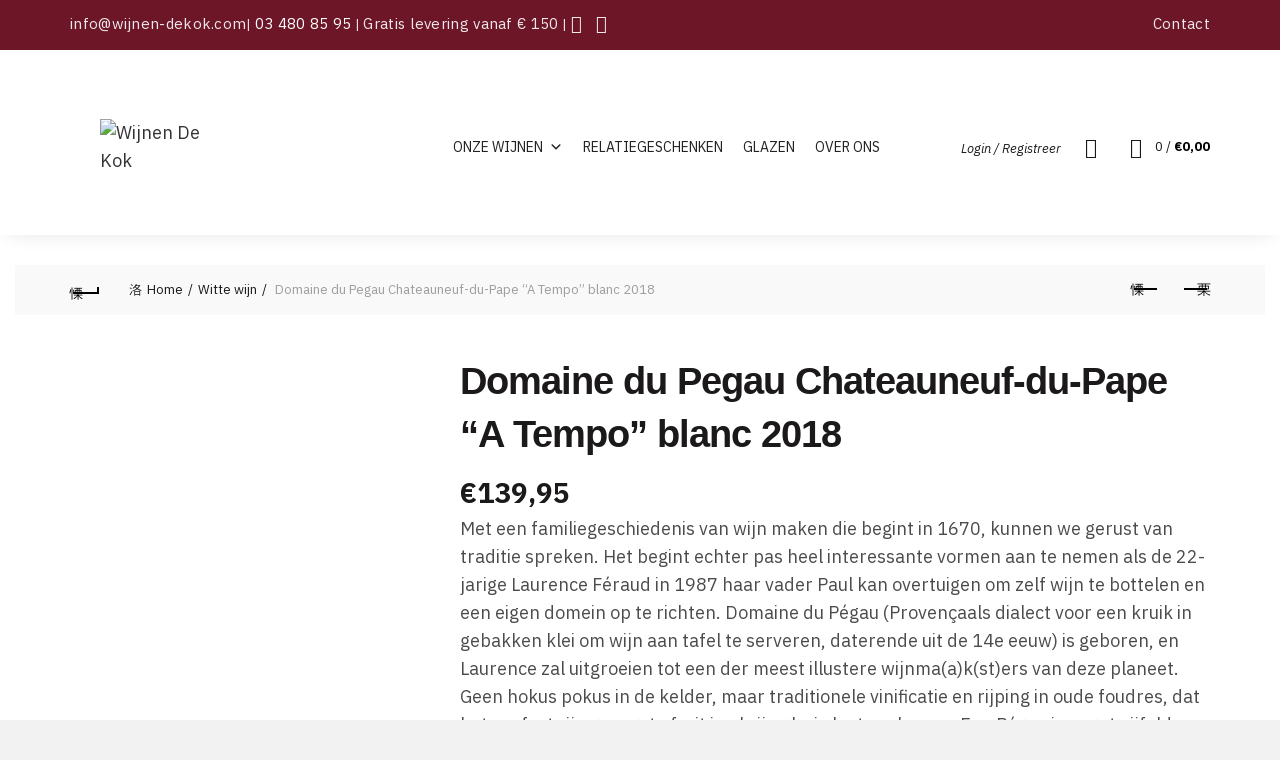

--- FILE ---
content_type: text/html; charset=UTF-8
request_url: https://wijnen-dekok.com/product/domaine-du-pegau-chateauneuf-du-pape-a-tempo-blanc-2018/
body_size: 41643
content:
<!DOCTYPE html>
<html lang="nl-NL">
<head>
	<meta charset="UTF-8">
	<meta name="viewport" content="width=device-width, initial-scale=1.0, maximum-scale=1.0, user-scalable=no">
	<link rel="profile" href="https://gmpg.org/xfn/11">
	<link rel="pingback" href="https://wijnen-dekok.com/xmlrpc.php">

	<title>Domaine du Pegau Chateauneuf-du-Pape &quot;A Tempo&quot; blanc 2018 - Koop je bij Wijnen De Kok</title>
	<style>img:is([sizes="auto" i], [sizes^="auto," i]) { contain-intrinsic-size: 3000px 1500px }</style>
	<meta name="description" content="Met een familiegeschiedenis van wijn maken die begint in 1670, kunnen we gerust van traditie spreken. Het begint echter pas heel interessante vormen aan te nemen als de 22-jarige Laurence Féraud in 1987 haar vader Paul kan overtuigen om zelf wijn te bottelen en een eigen domein op te richten.&hellip;">
<meta name="robots" content="index, follow, max-snippet:-1, max-image-preview:large, max-video-preview:-1">
<link rel="canonical" href="https://wijnen-dekok.com/product/domaine-du-pegau-chateauneuf-du-pape-a-tempo-blanc-2018/">
<meta property="og:url" content="https://wijnen-dekok.com/product/domaine-du-pegau-chateauneuf-du-pape-a-tempo-blanc-2018/">
<meta property="og:site_name" content="Wijnen De Kok">
<meta property="og:locale" content="nl_NL">
<meta property="og:type" content="og:product">
<meta property="article:author" content="https://www.facebook.com/WijnhandelDeKok/">
<meta property="article:publisher" content="https://www.facebook.com/WijnhandelDeKok/">
<meta property="og:title" content="Domaine du Pegau Chateauneuf-du-Pape &quot;A Tempo&quot; blanc 2018 - Koop je bij Wijnen De Kok">
<meta property="og:description" content="Met een familiegeschiedenis van wijn maken die begint in 1670, kunnen we gerust van traditie spreken. Het begint echter pas heel interessante vormen aan te nemen als de 22-jarige Laurence Féraud in 1987 haar vader Paul kan overtuigen om zelf wijn te bottelen en een eigen domein op te richten.&hellip;">
<meta property="og:image" content="https://wijnen-dekok.com/wp-content/uploads/2024/07/PegauCNPBlanc.jpg">
<meta property="og:image:secure_url" content="https://wijnen-dekok.com/wp-content/uploads/2024/07/PegauCNPBlanc.jpg">
<meta property="og:image:width" content="1000">
<meta property="og:image:height" content="1500">
<meta name="twitter:card" content="summary">
<meta name="twitter:title" content="Domaine du Pegau Chateauneuf-du-Pape &quot;A Tempo&quot; blanc 2018 - Koop je bij Wijnen De Kok">
<meta name="twitter:description" content="Met een familiegeschiedenis van wijn maken die begint in 1670, kunnen we gerust van traditie spreken. Het begint echter pas heel interessante vormen aan te nemen als de 22-jarige Laurence Féraud in 1987 haar vader Paul kan overtuigen om zelf wijn te bottelen en een eigen domein op te richten.&hellip;">
<meta name="twitter:image" content="https://wijnen-dekok.com/wp-content/uploads/2024/07/PegauCNPBlanc-683x1024.jpg">
<link rel='dns-prefetch' href='//fonts.googleapis.com' />
<link rel="alternate" type="application/rss+xml" title="Wijnen De Kok &raquo; feed" href="https://wijnen-dekok.com/feed/" />
<link rel="alternate" type="application/rss+xml" title="Wijnen De Kok &raquo; reacties feed" href="https://wijnen-dekok.com/comments/feed/" />
<link rel="alternate" type="application/rss+xml" title="Wijnen De Kok &raquo; Domaine du Pegau Chateauneuf-du-Pape &#8220;A Tempo&#8221; blanc 2018 reacties feed" href="https://wijnen-dekok.com/product/domaine-du-pegau-chateauneuf-du-pape-a-tempo-blanc-2018/feed/" />
		<!-- This site uses the Google Analytics by MonsterInsights plugin v8.25.0 - Using Analytics tracking - https://www.monsterinsights.com/ -->
							<script src="//www.googletagmanager.com/gtag/js?id=G-9V2LF3NJ8F"  data-cfasync="false" data-wpfc-render="false" type="text/javascript" async></script>
			<script data-cfasync="false" data-wpfc-render="false" type="text/javascript">
				var mi_version = '8.25.0';
				var mi_track_user = true;
				var mi_no_track_reason = '';
								var MonsterInsightsDefaultLocations = {"page_location":"https:\/\/wijnen-dekok.com\/product\/domaine-du-pegau-chateauneuf-du-pape-a-tempo-blanc-2018\/"};
				if ( typeof MonsterInsightsPrivacyGuardFilter === 'function' ) {
					var MonsterInsightsLocations = (typeof MonsterInsightsExcludeQuery === 'object') ? MonsterInsightsPrivacyGuardFilter( MonsterInsightsExcludeQuery ) : MonsterInsightsPrivacyGuardFilter( MonsterInsightsDefaultLocations );
				} else {
					var MonsterInsightsLocations = (typeof MonsterInsightsExcludeQuery === 'object') ? MonsterInsightsExcludeQuery : MonsterInsightsDefaultLocations;
				}

								var disableStrs = [
										'ga-disable-G-9V2LF3NJ8F',
									];

				/* Function to detect opted out users */
				function __gtagTrackerIsOptedOut() {
					for (var index = 0; index < disableStrs.length; index++) {
						if (document.cookie.indexOf(disableStrs[index] + '=true') > -1) {
							return true;
						}
					}

					return false;
				}

				/* Disable tracking if the opt-out cookie exists. */
				if (__gtagTrackerIsOptedOut()) {
					for (var index = 0; index < disableStrs.length; index++) {
						window[disableStrs[index]] = true;
					}
				}

				/* Opt-out function */
				function __gtagTrackerOptout() {
					for (var index = 0; index < disableStrs.length; index++) {
						document.cookie = disableStrs[index] + '=true; expires=Thu, 31 Dec 2099 23:59:59 UTC; path=/';
						window[disableStrs[index]] = true;
					}
				}

				if ('undefined' === typeof gaOptout) {
					function gaOptout() {
						__gtagTrackerOptout();
					}
				}
								window.dataLayer = window.dataLayer || [];

				window.MonsterInsightsDualTracker = {
					helpers: {},
					trackers: {},
				};
				if (mi_track_user) {
					function __gtagDataLayer() {
						dataLayer.push(arguments);
					}

					function __gtagTracker(type, name, parameters) {
						if (!parameters) {
							parameters = {};
						}

						if (parameters.send_to) {
							__gtagDataLayer.apply(null, arguments);
							return;
						}

						if (type === 'event') {
														parameters.send_to = monsterinsights_frontend.v4_id;
							var hookName = name;
							if (typeof parameters['event_category'] !== 'undefined') {
								hookName = parameters['event_category'] + ':' + name;
							}

							if (typeof MonsterInsightsDualTracker.trackers[hookName] !== 'undefined') {
								MonsterInsightsDualTracker.trackers[hookName](parameters);
							} else {
								__gtagDataLayer('event', name, parameters);
							}
							
						} else {
							__gtagDataLayer.apply(null, arguments);
						}
					}

					__gtagTracker('js', new Date());
					__gtagTracker('set', {
						'developer_id.dZGIzZG': true,
											});
					if ( MonsterInsightsLocations.page_location ) {
						__gtagTracker('set', MonsterInsightsLocations);
					}
										__gtagTracker('config', 'G-9V2LF3NJ8F', {"forceSSL":"true","link_attribution":"true"} );
															window.gtag = __gtagTracker;										(function () {
						/* https://developers.google.com/analytics/devguides/collection/analyticsjs/ */
						/* ga and __gaTracker compatibility shim. */
						var noopfn = function () {
							return null;
						};
						var newtracker = function () {
							return new Tracker();
						};
						var Tracker = function () {
							return null;
						};
						var p = Tracker.prototype;
						p.get = noopfn;
						p.set = noopfn;
						p.send = function () {
							var args = Array.prototype.slice.call(arguments);
							args.unshift('send');
							__gaTracker.apply(null, args);
						};
						var __gaTracker = function () {
							var len = arguments.length;
							if (len === 0) {
								return;
							}
							var f = arguments[len - 1];
							if (typeof f !== 'object' || f === null || typeof f.hitCallback !== 'function') {
								if ('send' === arguments[0]) {
									var hitConverted, hitObject = false, action;
									if ('event' === arguments[1]) {
										if ('undefined' !== typeof arguments[3]) {
											hitObject = {
												'eventAction': arguments[3],
												'eventCategory': arguments[2],
												'eventLabel': arguments[4],
												'value': arguments[5] ? arguments[5] : 1,
											}
										}
									}
									if ('pageview' === arguments[1]) {
										if ('undefined' !== typeof arguments[2]) {
											hitObject = {
												'eventAction': 'page_view',
												'page_path': arguments[2],
											}
										}
									}
									if (typeof arguments[2] === 'object') {
										hitObject = arguments[2];
									}
									if (typeof arguments[5] === 'object') {
										Object.assign(hitObject, arguments[5]);
									}
									if ('undefined' !== typeof arguments[1].hitType) {
										hitObject = arguments[1];
										if ('pageview' === hitObject.hitType) {
											hitObject.eventAction = 'page_view';
										}
									}
									if (hitObject) {
										action = 'timing' === arguments[1].hitType ? 'timing_complete' : hitObject.eventAction;
										hitConverted = mapArgs(hitObject);
										__gtagTracker('event', action, hitConverted);
									}
								}
								return;
							}

							function mapArgs(args) {
								var arg, hit = {};
								var gaMap = {
									'eventCategory': 'event_category',
									'eventAction': 'event_action',
									'eventLabel': 'event_label',
									'eventValue': 'event_value',
									'nonInteraction': 'non_interaction',
									'timingCategory': 'event_category',
									'timingVar': 'name',
									'timingValue': 'value',
									'timingLabel': 'event_label',
									'page': 'page_path',
									'location': 'page_location',
									'title': 'page_title',
									'referrer' : 'page_referrer',
								};
								for (arg in args) {
																		if (!(!args.hasOwnProperty(arg) || !gaMap.hasOwnProperty(arg))) {
										hit[gaMap[arg]] = args[arg];
									} else {
										hit[arg] = args[arg];
									}
								}
								return hit;
							}

							try {
								f.hitCallback();
							} catch (ex) {
							}
						};
						__gaTracker.create = newtracker;
						__gaTracker.getByName = newtracker;
						__gaTracker.getAll = function () {
							return [];
						};
						__gaTracker.remove = noopfn;
						__gaTracker.loaded = true;
						window['__gaTracker'] = __gaTracker;
					})();
									} else {
										console.log("");
					(function () {
						function __gtagTracker() {
							return null;
						}

						window['__gtagTracker'] = __gtagTracker;
						window['gtag'] = __gtagTracker;
					})();
									}
			</script>
				<!-- / Google Analytics by MonsterInsights -->
				<script data-cfasync="false" data-wpfc-render="false" type="text/javascript">
			window.MonsterInsightsDualTracker.helpers.mapProductItem = function (uaItem) {
				var prefixIndex, prefixKey, mapIndex;

				var toBePrefixed = ['id', 'name', 'list_name', 'brand', 'category', 'variant'];

				var item = {};

				var fieldMap = {
					'price': 'price',
					'list_position': 'index',
					'quantity': 'quantity',
					'position': 'index',
				};

				for (mapIndex in fieldMap) {
					if (uaItem.hasOwnProperty(mapIndex)) {
						item[fieldMap[mapIndex]] = uaItem[mapIndex];
					}
				}

				for (prefixIndex = 0; prefixIndex < toBePrefixed.length; prefixIndex++) {
					prefixKey = toBePrefixed[prefixIndex];
					if (typeof uaItem[prefixKey] !== 'undefined') {
						item['item_' + prefixKey] = uaItem[prefixKey];
					}
				}

				return item;
			};

			MonsterInsightsDualTracker.trackers['view_item_list'] = function (parameters) {
				var items = parameters.items;
				var listName, itemIndex, item, itemListName;
				var lists = {
					'_': {items: [], 'send_to': monsterinsights_frontend.v4_id},
				};

				for (itemIndex = 0; itemIndex < items.length; itemIndex++) {
					item = MonsterInsightsDualTracker.helpers.mapProductItem(items[itemIndex]);

					if (typeof item['item_list_name'] === 'undefined') {
						lists['_'].items.push(item);
					} else {
						itemListName = item['item_list_name'];
						if (typeof lists[itemListName] === 'undefined') {
							lists[itemListName] = {
								'items': [],
								'item_list_name': itemListName,
								'send_to': monsterinsights_frontend.v4_id,
							};
						}

						lists[itemListName].items.push(item);
					}
				}

				for (listName in lists) {
					__gtagDataLayer('event', 'view_item_list', lists[listName]);
				}
			};

			MonsterInsightsDualTracker.trackers['select_content'] = function (parameters) {
				const items = parameters.items.map(MonsterInsightsDualTracker.helpers.mapProductItem);
				__gtagDataLayer('event', 'select_item', {items: items, send_to: parameters.send_to});
			};

			MonsterInsightsDualTracker.trackers['view_item'] = function (parameters) {
				const items = parameters.items.map(MonsterInsightsDualTracker.helpers.mapProductItem);
				__gtagDataLayer('event', 'view_item', {items: items, send_to: parameters.send_to});
			};
		</script>
		
<style id='wp-emoji-styles-inline-css' type='text/css'>

	img.wp-smiley, img.emoji {
		display: inline !important;
		border: none !important;
		box-shadow: none !important;
		height: 1em !important;
		width: 1em !important;
		margin: 0 0.07em !important;
		vertical-align: -0.1em !important;
		background: none !important;
		padding: 0 !important;
	}
</style>
<link rel='stylesheet' id='wp-block-library-css' href='https://wijnen-dekok.com/wp-includes/css/dist/block-library/style.min.css?ver=6.8.2' type='text/css' media='all' />
<style id='classic-theme-styles-inline-css' type='text/css'>
/*! This file is auto-generated */
.wp-block-button__link{color:#fff;background-color:#32373c;border-radius:9999px;box-shadow:none;text-decoration:none;padding:calc(.667em + 2px) calc(1.333em + 2px);font-size:1.125em}.wp-block-file__button{background:#32373c;color:#fff;text-decoration:none}
</style>
<style id='global-styles-inline-css' type='text/css'>
:root{--wp--preset--aspect-ratio--square: 1;--wp--preset--aspect-ratio--4-3: 4/3;--wp--preset--aspect-ratio--3-4: 3/4;--wp--preset--aspect-ratio--3-2: 3/2;--wp--preset--aspect-ratio--2-3: 2/3;--wp--preset--aspect-ratio--16-9: 16/9;--wp--preset--aspect-ratio--9-16: 9/16;--wp--preset--color--black: #000000;--wp--preset--color--cyan-bluish-gray: #abb8c3;--wp--preset--color--white: #ffffff;--wp--preset--color--pale-pink: #f78da7;--wp--preset--color--vivid-red: #cf2e2e;--wp--preset--color--luminous-vivid-orange: #ff6900;--wp--preset--color--luminous-vivid-amber: #fcb900;--wp--preset--color--light-green-cyan: #7bdcb5;--wp--preset--color--vivid-green-cyan: #00d084;--wp--preset--color--pale-cyan-blue: #8ed1fc;--wp--preset--color--vivid-cyan-blue: #0693e3;--wp--preset--color--vivid-purple: #9b51e0;--wp--preset--gradient--vivid-cyan-blue-to-vivid-purple: linear-gradient(135deg,rgba(6,147,227,1) 0%,rgb(155,81,224) 100%);--wp--preset--gradient--light-green-cyan-to-vivid-green-cyan: linear-gradient(135deg,rgb(122,220,180) 0%,rgb(0,208,130) 100%);--wp--preset--gradient--luminous-vivid-amber-to-luminous-vivid-orange: linear-gradient(135deg,rgba(252,185,0,1) 0%,rgba(255,105,0,1) 100%);--wp--preset--gradient--luminous-vivid-orange-to-vivid-red: linear-gradient(135deg,rgba(255,105,0,1) 0%,rgb(207,46,46) 100%);--wp--preset--gradient--very-light-gray-to-cyan-bluish-gray: linear-gradient(135deg,rgb(238,238,238) 0%,rgb(169,184,195) 100%);--wp--preset--gradient--cool-to-warm-spectrum: linear-gradient(135deg,rgb(74,234,220) 0%,rgb(151,120,209) 20%,rgb(207,42,186) 40%,rgb(238,44,130) 60%,rgb(251,105,98) 80%,rgb(254,248,76) 100%);--wp--preset--gradient--blush-light-purple: linear-gradient(135deg,rgb(255,206,236) 0%,rgb(152,150,240) 100%);--wp--preset--gradient--blush-bordeaux: linear-gradient(135deg,rgb(254,205,165) 0%,rgb(254,45,45) 50%,rgb(107,0,62) 100%);--wp--preset--gradient--luminous-dusk: linear-gradient(135deg,rgb(255,203,112) 0%,rgb(199,81,192) 50%,rgb(65,88,208) 100%);--wp--preset--gradient--pale-ocean: linear-gradient(135deg,rgb(255,245,203) 0%,rgb(182,227,212) 50%,rgb(51,167,181) 100%);--wp--preset--gradient--electric-grass: linear-gradient(135deg,rgb(202,248,128) 0%,rgb(113,206,126) 100%);--wp--preset--gradient--midnight: linear-gradient(135deg,rgb(2,3,129) 0%,rgb(40,116,252) 100%);--wp--preset--font-size--small: 13px;--wp--preset--font-size--medium: 20px;--wp--preset--font-size--large: 36px;--wp--preset--font-size--x-large: 42px;--wp--preset--font-family--inter: "Inter", sans-serif;--wp--preset--font-family--cardo: Cardo;--wp--preset--spacing--20: 0.44rem;--wp--preset--spacing--30: 0.67rem;--wp--preset--spacing--40: 1rem;--wp--preset--spacing--50: 1.5rem;--wp--preset--spacing--60: 2.25rem;--wp--preset--spacing--70: 3.38rem;--wp--preset--spacing--80: 5.06rem;--wp--preset--shadow--natural: 6px 6px 9px rgba(0, 0, 0, 0.2);--wp--preset--shadow--deep: 12px 12px 50px rgba(0, 0, 0, 0.4);--wp--preset--shadow--sharp: 6px 6px 0px rgba(0, 0, 0, 0.2);--wp--preset--shadow--outlined: 6px 6px 0px -3px rgba(255, 255, 255, 1), 6px 6px rgba(0, 0, 0, 1);--wp--preset--shadow--crisp: 6px 6px 0px rgba(0, 0, 0, 1);}:where(.is-layout-flex){gap: 0.5em;}:where(.is-layout-grid){gap: 0.5em;}body .is-layout-flex{display: flex;}.is-layout-flex{flex-wrap: wrap;align-items: center;}.is-layout-flex > :is(*, div){margin: 0;}body .is-layout-grid{display: grid;}.is-layout-grid > :is(*, div){margin: 0;}:where(.wp-block-columns.is-layout-flex){gap: 2em;}:where(.wp-block-columns.is-layout-grid){gap: 2em;}:where(.wp-block-post-template.is-layout-flex){gap: 1.25em;}:where(.wp-block-post-template.is-layout-grid){gap: 1.25em;}.has-black-color{color: var(--wp--preset--color--black) !important;}.has-cyan-bluish-gray-color{color: var(--wp--preset--color--cyan-bluish-gray) !important;}.has-white-color{color: var(--wp--preset--color--white) !important;}.has-pale-pink-color{color: var(--wp--preset--color--pale-pink) !important;}.has-vivid-red-color{color: var(--wp--preset--color--vivid-red) !important;}.has-luminous-vivid-orange-color{color: var(--wp--preset--color--luminous-vivid-orange) !important;}.has-luminous-vivid-amber-color{color: var(--wp--preset--color--luminous-vivid-amber) !important;}.has-light-green-cyan-color{color: var(--wp--preset--color--light-green-cyan) !important;}.has-vivid-green-cyan-color{color: var(--wp--preset--color--vivid-green-cyan) !important;}.has-pale-cyan-blue-color{color: var(--wp--preset--color--pale-cyan-blue) !important;}.has-vivid-cyan-blue-color{color: var(--wp--preset--color--vivid-cyan-blue) !important;}.has-vivid-purple-color{color: var(--wp--preset--color--vivid-purple) !important;}.has-black-background-color{background-color: var(--wp--preset--color--black) !important;}.has-cyan-bluish-gray-background-color{background-color: var(--wp--preset--color--cyan-bluish-gray) !important;}.has-white-background-color{background-color: var(--wp--preset--color--white) !important;}.has-pale-pink-background-color{background-color: var(--wp--preset--color--pale-pink) !important;}.has-vivid-red-background-color{background-color: var(--wp--preset--color--vivid-red) !important;}.has-luminous-vivid-orange-background-color{background-color: var(--wp--preset--color--luminous-vivid-orange) !important;}.has-luminous-vivid-amber-background-color{background-color: var(--wp--preset--color--luminous-vivid-amber) !important;}.has-light-green-cyan-background-color{background-color: var(--wp--preset--color--light-green-cyan) !important;}.has-vivid-green-cyan-background-color{background-color: var(--wp--preset--color--vivid-green-cyan) !important;}.has-pale-cyan-blue-background-color{background-color: var(--wp--preset--color--pale-cyan-blue) !important;}.has-vivid-cyan-blue-background-color{background-color: var(--wp--preset--color--vivid-cyan-blue) !important;}.has-vivid-purple-background-color{background-color: var(--wp--preset--color--vivid-purple) !important;}.has-black-border-color{border-color: var(--wp--preset--color--black) !important;}.has-cyan-bluish-gray-border-color{border-color: var(--wp--preset--color--cyan-bluish-gray) !important;}.has-white-border-color{border-color: var(--wp--preset--color--white) !important;}.has-pale-pink-border-color{border-color: var(--wp--preset--color--pale-pink) !important;}.has-vivid-red-border-color{border-color: var(--wp--preset--color--vivid-red) !important;}.has-luminous-vivid-orange-border-color{border-color: var(--wp--preset--color--luminous-vivid-orange) !important;}.has-luminous-vivid-amber-border-color{border-color: var(--wp--preset--color--luminous-vivid-amber) !important;}.has-light-green-cyan-border-color{border-color: var(--wp--preset--color--light-green-cyan) !important;}.has-vivid-green-cyan-border-color{border-color: var(--wp--preset--color--vivid-green-cyan) !important;}.has-pale-cyan-blue-border-color{border-color: var(--wp--preset--color--pale-cyan-blue) !important;}.has-vivid-cyan-blue-border-color{border-color: var(--wp--preset--color--vivid-cyan-blue) !important;}.has-vivid-purple-border-color{border-color: var(--wp--preset--color--vivid-purple) !important;}.has-vivid-cyan-blue-to-vivid-purple-gradient-background{background: var(--wp--preset--gradient--vivid-cyan-blue-to-vivid-purple) !important;}.has-light-green-cyan-to-vivid-green-cyan-gradient-background{background: var(--wp--preset--gradient--light-green-cyan-to-vivid-green-cyan) !important;}.has-luminous-vivid-amber-to-luminous-vivid-orange-gradient-background{background: var(--wp--preset--gradient--luminous-vivid-amber-to-luminous-vivid-orange) !important;}.has-luminous-vivid-orange-to-vivid-red-gradient-background{background: var(--wp--preset--gradient--luminous-vivid-orange-to-vivid-red) !important;}.has-very-light-gray-to-cyan-bluish-gray-gradient-background{background: var(--wp--preset--gradient--very-light-gray-to-cyan-bluish-gray) !important;}.has-cool-to-warm-spectrum-gradient-background{background: var(--wp--preset--gradient--cool-to-warm-spectrum) !important;}.has-blush-light-purple-gradient-background{background: var(--wp--preset--gradient--blush-light-purple) !important;}.has-blush-bordeaux-gradient-background{background: var(--wp--preset--gradient--blush-bordeaux) !important;}.has-luminous-dusk-gradient-background{background: var(--wp--preset--gradient--luminous-dusk) !important;}.has-pale-ocean-gradient-background{background: var(--wp--preset--gradient--pale-ocean) !important;}.has-electric-grass-gradient-background{background: var(--wp--preset--gradient--electric-grass) !important;}.has-midnight-gradient-background{background: var(--wp--preset--gradient--midnight) !important;}.has-small-font-size{font-size: var(--wp--preset--font-size--small) !important;}.has-medium-font-size{font-size: var(--wp--preset--font-size--medium) !important;}.has-large-font-size{font-size: var(--wp--preset--font-size--large) !important;}.has-x-large-font-size{font-size: var(--wp--preset--font-size--x-large) !important;}
:where(.wp-block-post-template.is-layout-flex){gap: 1.25em;}:where(.wp-block-post-template.is-layout-grid){gap: 1.25em;}
:where(.wp-block-columns.is-layout-flex){gap: 2em;}:where(.wp-block-columns.is-layout-grid){gap: 2em;}
:root :where(.wp-block-pullquote){font-size: 1.5em;line-height: 1.6;}
</style>
<style id='woocommerce-inline-inline-css' type='text/css'>
.woocommerce form .form-row .required { visibility: visible; }
</style>
<link rel='stylesheet' id='megamenu-css' href='https://wijnen-dekok.com/wp-content/uploads/maxmegamenu/style.css?ver=642584' type='text/css' media='all' />
<link rel='stylesheet' id='dashicons-css' href='https://wijnen-dekok.com/wp-includes/css/dashicons.min.css?ver=6.8.2' type='text/css' media='all' />
<link rel='stylesheet' id='brands-styles-css' href='https://wijnen-dekok.com/wp-content/plugins/woocommerce/assets/css/brands.css?ver=9.7.1' type='text/css' media='all' />
<link rel='stylesheet' id='bootstrap-css' href='https://wijnen-dekok.com/wp-content/themes/basel/css/bootstrap.min.css?ver=5.7.2' type='text/css' media='all' />
<link rel='stylesheet' id='basel-style-css' href='https://wijnen-dekok.com/wp-content/themes/basel/css/parts/base.min.css?ver=5.7.2' type='text/css' media='all' />
<link rel='stylesheet' id='js_composer_front-css' href='https://wijnen-dekok.com/wp-content/plugins/js_composer/assets/css/js_composer.min.css?ver=7.0' type='text/css' media='all' />
<link rel='stylesheet' id='vc_font_awesome_5_shims-css' href='https://wijnen-dekok.com/wp-content/plugins/js_composer/assets/lib/bower/font-awesome/css/v4-shims.min.css?ver=7.0' type='text/css' media='all' />
<link rel='stylesheet' id='vc_font_awesome_5-css' href='https://wijnen-dekok.com/wp-content/plugins/js_composer/assets/lib/bower/font-awesome/css/all.min.css?ver=7.0' type='text/css' media='all' />
<link rel='stylesheet' id='basel-wp-gutenberg-css' href='https://wijnen-dekok.com/wp-content/themes/basel/css/parts/wp-gutenberg.min.css?ver=5.7.2' type='text/css' media='all' />
<link rel='stylesheet' id='basel-int-wpcf7-css' href='https://wijnen-dekok.com/wp-content/themes/basel/css/parts/int-wpcf7.min.css?ver=5.7.2' type='text/css' media='all' />
<link rel='stylesheet' id='basel-int-wpbakery-base-css' href='https://wijnen-dekok.com/wp-content/themes/basel/css/parts/int-wpbakery-base.min.css?ver=5.7.2' type='text/css' media='all' />
<link rel='stylesheet' id='basel-woo-base-css' href='https://wijnen-dekok.com/wp-content/themes/basel/css/parts/woo-base.min.css?ver=5.7.2' type='text/css' media='all' />
<link rel='stylesheet' id='basel-woo-page-single-product-css' href='https://wijnen-dekok.com/wp-content/themes/basel/css/parts/woo-page-single-product.min.css?ver=5.7.2' type='text/css' media='all' />
<link rel='stylesheet' id='basel-woo-single-product-alt-css' href='https://wijnen-dekok.com/wp-content/themes/basel/css/parts/woo-single-product-alt.min.css?ver=5.7.2' type='text/css' media='all' />
<link rel='stylesheet' id='xts-google-fonts-css' href='//fonts.googleapis.com/css?family=IBM+Plex+Sans%3A100%2C100italic%2C200%2C200italic%2C300%2C300italic%2C400%2C400italic%2C500%2C500italic%2C600%2C600italic%2C700%2C700italic&#038;ver=5.7.2' type='text/css' media='all' />
<link rel='stylesheet' id='basel-dynamic-style-css' href='https://wijnen-dekok.com/wp-content/uploads/2026/01/basel-dynamic-1767349978.css?ver=5.7.2' type='text/css' media='all' />
<script type="text/template" id="tmpl-variation-template">
	<div class="woocommerce-variation-description">{{{ data.variation.variation_description }}}</div>
	<div class="woocommerce-variation-price">{{{ data.variation.price_html }}}</div>
	<div class="woocommerce-variation-availability">{{{ data.variation.availability_html }}}</div>
</script>
<script type="text/template" id="tmpl-unavailable-variation-template">
	<p role="alert">Dit product is niet beschikbaar. Kies een andere combinatie.</p>
</script>
<script type="text/javascript" src="https://wijnen-dekok.com/wp-content/plugins/google-analytics-premium/assets/js/frontend-gtag.min.js?ver=8.25.0" id="monsterinsights-frontend-script-js"></script>
<script data-cfasync="false" data-wpfc-render="false" type="text/javascript" id='monsterinsights-frontend-script-js-extra'>/* <![CDATA[ */
var monsterinsights_frontend = {"js_events_tracking":"true","download_extensions":"doc,pdf,ppt,zip,xls,docx,pptx,xlsx","inbound_paths":"[{\"path\":\"\\\/go\\\/\",\"label\":\"affiliate\"},{\"path\":\"\\\/recommend\\\/\",\"label\":\"affiliate\"}]","home_url":"https:\/\/wijnen-dekok.com","hash_tracking":"false","v4_id":"G-9V2LF3NJ8F"};/* ]]> */
</script>
<script type="text/javascript" src="https://wijnen-dekok.com/wp-includes/js/jquery/jquery.min.js?ver=3.7.1" id="jquery-core-js"></script>
<script type="text/javascript" src="https://wijnen-dekok.com/wp-includes/js/jquery/jquery-migrate.min.js?ver=3.4.1" id="jquery-migrate-js"></script>
<script type="text/javascript" src="https://wijnen-dekok.com/wp-content/plugins/woocommerce/assets/js/jquery-blockui/jquery.blockUI.min.js?ver=2.7.0-wc.9.7.1" id="jquery-blockui-js" data-wp-strategy="defer"></script>
<script type="text/javascript" id="wc-add-to-cart-js-extra">
/* <![CDATA[ */
var wc_add_to_cart_params = {"ajax_url":"\/wp-admin\/admin-ajax.php","wc_ajax_url":"\/?wc-ajax=%%endpoint%%","i18n_view_cart":"Bekijk winkelwagen","cart_url":"https:\/\/wijnen-dekok.com\/winkelmand\/","is_cart":"","cart_redirect_after_add":"no"};
/* ]]> */
</script>
<script type="text/javascript" src="https://wijnen-dekok.com/wp-content/plugins/woocommerce/assets/js/frontend/add-to-cart.min.js?ver=9.7.1" id="wc-add-to-cart-js" data-wp-strategy="defer"></script>
<script type="text/javascript" id="wc-single-product-js-extra">
/* <![CDATA[ */
var wc_single_product_params = {"i18n_required_rating_text":"Selecteer een waardering","i18n_rating_options":["1 van de 5 sterren","2 van de 5 sterren","3 van de 5 sterren","4 van de 5 sterren","5 van de 5 sterren"],"i18n_product_gallery_trigger_text":"Afbeeldinggalerij in volledig scherm bekijken","review_rating_required":"yes","flexslider":{"rtl":false,"animation":"slide","smoothHeight":true,"directionNav":false,"controlNav":"thumbnails","slideshow":false,"animationSpeed":500,"animationLoop":false,"allowOneSlide":false},"zoom_enabled":"","zoom_options":[],"photoswipe_enabled":"","photoswipe_options":{"shareEl":false,"closeOnScroll":false,"history":false,"hideAnimationDuration":0,"showAnimationDuration":0},"flexslider_enabled":""};
/* ]]> */
</script>
<script type="text/javascript" src="https://wijnen-dekok.com/wp-content/plugins/woocommerce/assets/js/frontend/single-product.min.js?ver=9.7.1" id="wc-single-product-js" defer="defer" data-wp-strategy="defer"></script>
<script type="text/javascript" src="https://wijnen-dekok.com/wp-content/plugins/woocommerce/assets/js/js-cookie/js.cookie.min.js?ver=2.1.4-wc.9.7.1" id="js-cookie-js" data-wp-strategy="defer"></script>
<script type="text/javascript" id="woocommerce-js-extra">
/* <![CDATA[ */
var woocommerce_params = {"ajax_url":"\/wp-admin\/admin-ajax.php","wc_ajax_url":"\/?wc-ajax=%%endpoint%%","i18n_password_show":"Wachtwoord weergeven","i18n_password_hide":"Wachtwoord verbergen","currency":"EUR"};
/* ]]> */
</script>
<script type="text/javascript" src="https://wijnen-dekok.com/wp-content/plugins/woocommerce/assets/js/frontend/woocommerce.min.js?ver=9.7.1" id="woocommerce-js" defer="defer" data-wp-strategy="defer"></script>
<script type="text/javascript" src="https://wijnen-dekok.com/wp-content/plugins/js_composer/assets/js/vendors/woocommerce-add-to-cart.js?ver=7.0" id="vc_woocommerce-add-to-cart-js-js"></script>
<!--[if lt IE 9]>
<script type="text/javascript" src="https://wijnen-dekok.com/wp-content/themes/basel/js/html5.min.js?ver=5.7.2" id="basel_html5shiv-js"></script>
<![endif]-->
<script type="text/javascript" src="https://wijnen-dekok.com/wp-includes/js/underscore.min.js?ver=1.13.7" id="underscore-js"></script>
<script type="text/javascript" id="wp-util-js-extra">
/* <![CDATA[ */
var _wpUtilSettings = {"ajax":{"url":"\/wp-admin\/admin-ajax.php"}};
/* ]]> */
</script>
<script type="text/javascript" src="https://wijnen-dekok.com/wp-includes/js/wp-util.min.js?ver=6.8.2" id="wp-util-js"></script>
<script type="text/javascript" id="wc-add-to-cart-variation-js-extra">
/* <![CDATA[ */
var wc_add_to_cart_variation_params = {"wc_ajax_url":"\/?wc-ajax=%%endpoint%%","i18n_no_matching_variations_text":"Geen producten gevonden. Kies een andere combinatie.","i18n_make_a_selection_text":"Selecteer eerst product-opties alvorens dit product in de winkelwagen te plaatsen.","i18n_unavailable_text":"Dit product is niet beschikbaar. Kies een andere combinatie.","i18n_reset_alert_text":"Je selectie is opnieuw ingesteld. Selecteer eerst product-opties alvorens dit product in de winkelmand te plaatsen."};
/* ]]> */
</script>
<script type="text/javascript" src="https://wijnen-dekok.com/wp-content/plugins/woocommerce/assets/js/frontend/add-to-cart-variation.min.js?ver=9.7.1" id="wc-add-to-cart-variation-js" defer="defer" data-wp-strategy="defer"></script>
<script></script><link rel="https://api.w.org/" href="https://wijnen-dekok.com/wp-json/" /><link rel="alternate" title="JSON" type="application/json" href="https://wijnen-dekok.com/wp-json/wp/v2/product/1626350" /><link rel="EditURI" type="application/rsd+xml" title="RSD" href="https://wijnen-dekok.com/xmlrpc.php?rsd" />
<meta name="generator" content="WordPress 6.8.2" />
<meta name="generator" content="WooCommerce 9.7.1" />
<link rel='shortlink' href='https://wijnen-dekok.com/?p=1626350' />
<link rel="alternate" title="oEmbed (JSON)" type="application/json+oembed" href="https://wijnen-dekok.com/wp-json/oembed/1.0/embed?url=https%3A%2F%2Fwijnen-dekok.com%2Fproduct%2Fdomaine-du-pegau-chateauneuf-du-pape-a-tempo-blanc-2018%2F" />
<link rel="alternate" title="oEmbed (XML)" type="text/xml+oembed" href="https://wijnen-dekok.com/wp-json/oembed/1.0/embed?url=https%3A%2F%2Fwijnen-dekok.com%2Fproduct%2Fdomaine-du-pegau-chateauneuf-du-pape-a-tempo-blanc-2018%2F&#038;format=xml" />
<meta name="generator" content="Redux 4.5.7" /><meta name="theme-color" content="">		
		
		
				        <style> 
            	
			/* Shop popup */
			
			.basel-promo-popup {
			   max-width: 900px;
			}
	
            .site-logo {
                width: 15%;
            }    

            .site-logo img {
                max-width: 275px;
                max-height: 145px;
            }    

                            .right-column {
                    width: 200px;
                }  
            
                            .basel-woocommerce-layered-nav .basel-scroll-content {
                    max-height: 280px;
                }
            
			/* header Banner */
			body .header-banner {
				height: 40px;
			}
	
			body.header-banner-display .website-wrapper {
				margin-top:40px;
			}	

            /* Topbar height configs */

			.topbar-menu ul > li {
				line-height: 50px;
			}
			
			.topbar-wrapp,
			.topbar-content:before {
				height: 50px;
			}
			
			.sticky-header-prepared.basel-top-bar-on .header-shop, 
			.sticky-header-prepared.basel-top-bar-on .header-split,
			.enable-sticky-header.basel-header-overlap.basel-top-bar-on .main-header {
				top: 50px;
			}

            /* Header height configs */

            /* Limit logo image height for according to header height */
            .site-logo img {
                max-height: 145px;
            } 

            /* And for sticky header logo also */
            .act-scroll .site-logo img,
            .header-clone .site-logo img {
                max-height: 100px;
            }   

            /* Set sticky headers height for cloned headers based on menu links line height */
            .header-clone .main-nav .menu > li > a {
                height: 100px;
                line-height: 100px;
            } 

            /* Height for switch logos */

            .sticky-header-real:not(.global-header-menu-top) .switch-logo-enable .basel-logo {
                height: 145px;
            }

            .sticky-header-real:not(.global-header-menu-top) .act-scroll .switch-logo-enable .basel-logo {
                height: 100px;
            }

            .sticky-header-real:not(.global-header-menu-top) .act-scroll .switch-logo-enable {
                transform: translateY(-100px);
            }

                            /* Header height for these layouts based on it's menu links line height */
                .main-nav .menu > li > a {
                    height: 145px;
                    line-height: 145px;
                }  
                /* The same for sticky header */
                .act-scroll .main-nav .menu > li > a {
                    height: 100px;
                    line-height: 100px;
                }  
            
            
            
            
            /* Page headings settings for heading overlap. Calculate on the header height base */

            .basel-header-overlap .title-size-default,
            .basel-header-overlap .title-size-small,
            .basel-header-overlap .title-shop.without-title.title-size-default,
            .basel-header-overlap .title-shop.without-title.title-size-small {
                padding-top: 185px;
            }


            .basel-header-overlap .title-shop.without-title.title-size-large,
            .basel-header-overlap .title-size-large {
                padding-top: 265px;
            }

            @media (max-width: 991px) {

				/* header Banner */
				body .header-banner {
					height: 40px;
				}
	
				body.header-banner-display .website-wrapper {
					margin-top:40px;
				}

	            /* Topbar height configs */
				.topbar-menu ul > li {
					line-height: 45px;
				}
				
				.topbar-wrapp,
				.topbar-content:before {
					height: 45px;
				}
				
				.sticky-header-prepared.basel-top-bar-on .header-shop, 
				.sticky-header-prepared.basel-top-bar-on .header-split,
				.enable-sticky-header.basel-header-overlap.basel-top-bar-on .main-header {
					top: 45px;
				}

                /* Set header height for mobile devices */
                .main-header .wrapp-header {
                    min-height: 60px;
                } 

                /* Limit logo image height for mobile according to mobile header height */
                .site-logo img {
                    max-height: 60px;
                }   

                /* Limit logo on sticky header. Both header real and header cloned */
                .act-scroll .site-logo img,
                .header-clone .site-logo img {
                    max-height: 60px;
                }

                /* Height for switch logos */

                .main-header .switch-logo-enable .basel-logo {
                    height: 60px;
                }

                .sticky-header-real:not(.global-header-menu-top) .act-scroll .switch-logo-enable .basel-logo {
                    height: 60px;
                }

                .sticky-header-real:not(.global-header-menu-top) .act-scroll .switch-logo-enable {
                    transform: translateY(-60px);
                }

                /* Page headings settings for heading overlap. Calculate on the MOBILE header height base */
                .basel-header-overlap .title-size-default,
                .basel-header-overlap .title-size-small,
                .basel-header-overlap .title-shop.without-title.title-size-default,
                .basel-header-overlap .title-shop.without-title.title-size-small {
                    padding-top: 80px;
                }

                .basel-header-overlap .title-shop.without-title.title-size-large,
                .basel-header-overlap .title-size-large {
                    padding-top: 120px;
                }
 
            }

                 
                    </style>
        
        
			<noscript><style>.woocommerce-product-gallery{ opacity: 1 !important; }</style></noscript>
				<script  type="text/javascript">
				!function(f,b,e,v,n,t,s){if(f.fbq)return;n=f.fbq=function(){n.callMethod?
					n.callMethod.apply(n,arguments):n.queue.push(arguments)};if(!f._fbq)f._fbq=n;
					n.push=n;n.loaded=!0;n.version='2.0';n.queue=[];t=b.createElement(e);t.async=!0;
					t.src=v;s=b.getElementsByTagName(e)[0];s.parentNode.insertBefore(t,s)}(window,
					document,'script','https://connect.facebook.net/en_US/fbevents.js');
			</script>
			<!-- WooCommerce Facebook Integration Begin -->
			<script  type="text/javascript">

				fbq('init', '490733291797238', {}, {
    "agent": "woocommerce_0-9.7.1-3.5.5"
});

				document.addEventListener( 'DOMContentLoaded', function() {
					// Insert placeholder for events injected when a product is added to the cart through AJAX.
					document.body.insertAdjacentHTML( 'beforeend', '<div class=\"wc-facebook-pixel-event-placeholder\"></div>' );
				}, false );

			</script>
			<!-- WooCommerce Facebook Integration End -->
			<meta name="generator" content="Powered by WPBakery Page Builder - drag and drop page builder for WordPress."/>
<style class='wp-fonts-local' type='text/css'>
@font-face{font-family:Inter;font-style:normal;font-weight:300 900;font-display:fallback;src:url('https://wijnen-dekok.com/wp-content/plugins/woocommerce/assets/fonts/Inter-VariableFont_slnt,wght.woff2') format('woff2');font-stretch:normal;}
@font-face{font-family:Cardo;font-style:normal;font-weight:400;font-display:fallback;src:url('https://wijnen-dekok.com/wp-content/plugins/woocommerce/assets/fonts/cardo_normal_400.woff2') format('woff2');}
</style>
<link rel="icon" href="https://wijnen-dekok.com/wp-content/uploads/2016/08/cropped-favicon-150x150.gif" sizes="32x32" />
<link rel="icon" href="https://wijnen-dekok.com/wp-content/uploads/2016/08/cropped-favicon-300x300.gif" sizes="192x192" />
<link rel="apple-touch-icon" href="https://wijnen-dekok.com/wp-content/uploads/2016/08/cropped-favicon-180x180.gif" />
<meta name="msapplication-TileImage" content="https://wijnen-dekok.com/wp-content/uploads/2016/08/cropped-favicon-300x300.gif" />
		<!-- Facebook Pixel Code -->
		<script>
			var aepc_pixel = {"pixel_id":"490733291797238","user":{},"enable_advanced_events":"yes","fire_delay":"2","can_use_sku":"yes","enable_viewcontent":"yes","enable_addtocart":"yes","enable_addtowishlist":"no","enable_initiatecheckout":"yes","enable_addpaymentinfo":"yes","enable_purchase":"yes","allowed_params":{"AddToCart":["value","currency","content_category","content_name","content_type","content_ids"],"AddToWishlist":["value","currency","content_category","content_name","content_type","content_ids"]}},
				aepc_pixel_args = [],
				aepc_extend_args = function( args ) {
					if ( typeof args === 'undefined' ) {
						args = {};
					}

					for(var key in aepc_pixel_args)
						args[key] = aepc_pixel_args[key];

					return args;
				};

			// Extend args
			if ( 'yes' === aepc_pixel.enable_advanced_events ) {
				aepc_pixel_args.userAgent = navigator.userAgent;
				aepc_pixel_args.language = navigator.language;

				if ( document.referrer.indexOf( document.domain ) < 0 ) {
					aepc_pixel_args.referrer = document.referrer;
				}
			}

						!function(f,b,e,v,n,t,s){if(f.fbq)return;n=f.fbq=function(){n.callMethod?
				n.callMethod.apply(n,arguments):n.queue.push(arguments)};if(!f._fbq)f._fbq=n;
				n.push=n;n.loaded=!0;n.version='2.0';n.agent='dvpixelcaffeinewordpress';n.queue=[];t=b.createElement(e);t.async=!0;
				t.src=v;s=b.getElementsByTagName(e)[0];s.parentNode.insertBefore(t,s)}(window,
				document,'script','https://connect.facebook.net/en_US/fbevents.js');
			
						fbq('init', aepc_pixel.pixel_id, aepc_pixel.user);

							setTimeout( function() {
				fbq('track', "PageView", aepc_pixel_args);
			}, aepc_pixel.fire_delay * 1000 );
					</script>
		<!-- End Facebook Pixel Code -->
				<style type="text/css" id="wp-custom-css">
			.grecaptcha-badge{visibility:hidden;}
.mobile_row {
	display: none !important;
}

.desktop_row {
	display: block !important;
}



@media only screen and (max-width: 376px) {
	.site-logo {
		width: 70%;
	}
	.right-column {
		width: 30% !important;
	}
	
	.vc_separator {
		margin-bottom: 15px;
	}
	
	.page-numbers {
	margin-top: 20px !important;
}
}

/*
 * Menu
*/

.menu-opener {
	background: none !important;
}

/*
 * Contactgegevens footer
*/

.vc_message_box {
	margin: 0 !important;
}

.vc_message_box a {
	color: #525252 !important;
}

@media only screen and (max-width: 1000px) {
.row_contactinformatie .wpb_column {
	width: 100%;
}
	.row-contact-page .wpb_column {
		width: 100%;
	}
	.mobile_row {
		display: block !important;
	}	
	
	.desktop_row {
		display: none !important;
	}
	
}

.textwidget p {
	font-size: 14px !important;
}

.promo-banner {
	pointer-events: none;
}
.single-product-content .summary-inner .in-stock{
background-color: rgb(211,243,222) !important;
color: rgb(0,57,17) !important;
border:none;
border-radius:20px;
text-transform:initial;
font-size:14px;
	margin-top: 9px;
}
.basel-scroll-content .single_add_to_cart_button{
background-color: #8c1d33 !important;	
padding-left:50px;
background-image:url(https://wijnen-dekok.com/de-kok-staging/wp-content/uploads/2020/01/shopping-cart.svg);
	background-size:20px;
	background-repeat:no-repeat;
	background-position:15px 10px;
	text-transform: initial;
	font-size:16px !important;

	
}

.basel-scroll-content .woocommerce-Price-amount{font-weight:700;color: #1B1919 !important;display: block;float: left;margin-right:34px;}
.widget_shopping_cart .product_list_widget li > a{text-transform:initial !important;}

.tax-product_cat .entry-title {
	display: none !important;
}

.post-type-archive.woocommerce .entry-title {
	display: none !important;
}

#menu-wijnmenu li {
	background: rgba(255,255,255, 0.08) !important;
}

#menu-wijnmenu li:hover {
	background: rgba(255,255,255, 0) !important;
}

.mega-sub-menu {
	max-width:130% !important;
	margin-top: 27px !important;
}

.mega-sub-menu .mega-menu-column {
	width: 20% !important;
}
.mega-sub-menu .mega-zondertitel{
	margin-top:46px !important;
	margin-left:-20px !important;
}
.mega-sub-menu .mega-zondertitel2{
	margin-top:46px !important;
}

.mega-sub-menu li .mega-sub-menu {
	margin-top: 0 !important;
}

.mega-sub-menu h4 {
	margin-bottom: 20px !important;
}

.shop-content-area {
	padding: 30px !important;
}
.post-type-archive-product .product_tag-4244:before{
	content:"-10%";
	position:relative;
	right:-90px;
	background-color: #8c1d33;
	color:#fff;
	line-height:3.5em;
	padding-top:20px;
	padding-bottom:20px;
	padding-left:10px;
	padding-right:10px;
	border-radius:50%;
}
.owl-item a img {
     float: right !important;
}
.top-bar-left span {
    border-bottom: 0px !important;
}
#wpp-buttons a:last-child {
    display: none;
}
#wpp-buttons:after {
    content: "";
    margin-right: -1.5em;
}

h1 { font-size: 3000%; }
.woocommerce-pagination .page-numbers li span {
     border-bottom: 1px solid #2C333F !important;
}
.woocommerce-pagination .page-numbers li .current{
     background-color: #2C333F !important;
}
.page-numbers { color: #2C333F; }

.scrollToTop { width: 35px !important; height: 35px !important; }
.scrollToTop:after { line-height: 35px !important; font-size: 14px !important; }

@media (min-width: 1024px) and (max-width: 1667px) {
    .main-nav .menu > li > a {
        height: 30px !important;
        line-height: 30px !important;
    }
}
@media (min-width: 993px) and (max-width: 1667px) {
    .header-shop .right-column .header-links {
        display: none;
    }
}
.widget_nav_mega_menu .menu > li:hover, .mega-navigation .menu > li:hover {
    background-color: rgba(255,255,255, 0.3) !important;
}
.single_add_to_cart_button{
background-color: rgb(187,0,24) !important;	
}

.single-product .woocommerce-product-details__short-description {
	clear: both;
}

.topbar-wrapp {
	position: relative !important;
}
.single-product .rightpress_product_price_live_update{
	display:none !important;
}
.woocommerce-product-attributes-item--attribute_pa_druiven p{
	color: #fff;
 display: flex;
    flex-direction: column-reverse;
    line-height: 1;
}

.woocommerce-shipping-totals th{
	vertical-align:top;
}
@media only screen and (min-width: 1000px) {
.right-column {
	min-width: 320px !important;
	}
}
@media only screen and (max-width: 1000px) {
.topbar-wrapp {
	display:none !important;
	}
}
.select2-container--default .select2-dropdown {
        z-index: 100000;
}		</style>
		<noscript><style> .wpb_animate_when_almost_visible { opacity: 1; }</style></noscript><style type="text/css">/** Mega Menu CSS: fs **/</style>
</head>

<body data-rsssl=1 class="wp-singular product-template-default single single-product postid-1626350 wp-theme-basel theme-basel woocommerce woocommerce-page woocommerce-no-js mega-menu-main-menu mega-menu-max-mega-menu-1 wrapper-full-width global-cart-design-1 global-search-dropdown global-header-simple mobile-nav-from-left basel-product-design-alt basel-light catalog-mode-off categories-accordion-on global-wishlist-disable basel-top-bar-on basel-ajax-shop-off basel-ajax-search-on disable-sticky-header offcanvas-sidebar-mobile offcanvas-sidebar-tablet sticky-toolbar-on wpb-js-composer js-comp-ver-7.0 vc_responsive">
					<div class="login-form-side">
				<div class="widget-heading">
					<span class="widget-title">Log in</span>
					<a href="#" rel="nofollow" class="widget-close">sluit</a>
				</div>
				
				<div class="login-form">
							<form method="post" class="login woocommerce-form woocommerce-form-login " action="https://wijnen-dekok.com/mijn-account/" >

			
			
			<p class="woocommerce-FormRow woocommerce-FormRow--wide form-row form-row-wide form-row-username">
				<label for="username">Gebruikersnaam of e-mail&nbsp;<span class="required">*</span></label>
				<input type="text" class="woocommerce-Input woocommerce-Input--text input-text" name="username" id="username" autocomplete="username" value="" />
			</p>
			<p class="woocommerce-FormRow woocommerce-FormRow--wide form-row form-row-wide form-row-password">
				<label for="password">Wachtwoord&nbsp;<span class="required">*</span></label>
				<input class="woocommerce-Input woocommerce-Input--text input-text" type="password" name="password" id="password" autocomplete="current-password" />
			</p>

			
			<p class="form-row">
				<input type="hidden" id="woocommerce-login-nonce" name="woocommerce-login-nonce" value="557bd3a9d9" /><input type="hidden" name="_wp_http_referer" value="/product/domaine-du-pegau-chateauneuf-du-pape-a-tempo-blanc-2018/" />								<button type="submit" class="woocommerce-button button woocommerce-form-login__submit" name="login" value="Inloggen">Inloggen</button>
			</p>

			<div class="login-form-footer">
				<a href="https://wijnen-dekok.com/mijn-account/lost-password/" class="woocommerce-LostPassword lost_password">Wachtwoord vergeten?</a>
				<label class="woocommerce-form__label woocommerce-form__label-for-checkbox woocommerce-form-login__rememberme">
					<input class="woocommerce-form__input woocommerce-form__input-checkbox" name="rememberme" type="checkbox" value="forever" /> <span>Onthoud mij</span>
				</label>
			</div>
			
			
			
		</form>

						</div>
				
				<div class="register-question">
					<span class="create-account-text">Nog geen account?</span>
					<a class="btn btn-style-link" href="https://wijnen-dekok.com/mijn-account/?action=register">Registreer</a>
				</div>
			</div>
						<div class="mobile-nav">
											<form role="search" method="get" id="searchform" class="searchform  basel-ajax-search" action="https://wijnen-dekok.com/"  data-thumbnail="1" data-price="1" data-count="50" data-post_type="product" data-symbols_count="3" data-sku="0">
				<div>
					<label class="screen-reader-text">Search for:</label>
					<input type="text" class="search-field" placeholder="Zoek" value="" name="s" id="s" />
					<input type="hidden" name="post_type" id="post_type" value="product">
										<button type="submit" id="searchsubmit" class="" value="Zoeken">Zoeken</button>
				</div>
			</form>
			<div class="search-results-wrapper"><div class="basel-scroll"><div class="basel-search-results basel-scroll-content"></div></div></div>
		<div class="menu-hoofdmenu-mobiel-container"><ul id="menu-hoofdmenu-mobiel" class="site-mobile-menu"><li id="menu-item-6843" class="menu-item menu-item-type-post_type menu-item-object-page current_page_parent menu-item-6843 menu-item-design-default item-event-hover"><a href="https://wijnen-dekok.com/wijnen/">Wijnen</a></li>
<li id="menu-item-6844" class="menu-item menu-item-type-post_type menu-item-object-page menu-item-6844 menu-item-design-default item-event-hover"><a href="https://wijnen-dekok.com/relatiegeschenken/">Relatiegeschenken</a></li>
<li id="menu-item-6845" class="menu-item menu-item-type-post_type menu-item-object-page menu-item-6845 menu-item-design-default item-event-hover"><a href="https://wijnen-dekok.com/over-ons/">Over ons</a></li>
<li id="menu-item-6847" class="menu-item menu-item-type-post_type menu-item-object-page menu-item-6847 menu-item-design-default item-event-hover"><a href="https://wijnen-dekok.com/contact/">Contact</a></li>
</ul></div>			<div class="header-links my-account-with-text">
				<ul>
												<li class="login-side-opener"><a href="https://wijnen-dekok.com/mijn-account/">Login / Registreer</a></li>
									</ul>		
			</div>
					</div><!--END MOBILE-NAV-->
						<div class="cart-widget-side">
					<div class="widget-heading">
						<span class="widget-title">Winkelmand</span>
						<a href="#" rel="nofollow" class="widget-close">sluit</a>
					</div>
					<div class="widget woocommerce widget_shopping_cart"><div class="widget_shopping_cart_content"></div></div>				</div>
			<div class="website-wrapper">
						<link rel="stylesheet" id="basel-header-top-bar-css" href="https://wijnen-dekok.com/wp-content/themes/basel/css/parts/header-top-bar.min.css?ver=5.7.2" type="text/css" media="all" /> 					<div class="topbar-wrapp color-scheme-light">
			<div class="container">
				<div class="topbar-content">
					<div class="top-bar-left">
						
													<div class="mobile-topbar"><a style="font-size: 11px;" href="mailto:info@wijnen-dekok.com">info@wijnen-dekok.com</a> | <a style="font-size: 11px;" href="tel:034808595">03 480 85 95</a> | <span style="font-size: 11px;">Gratis levering vanaf € 150</span> | 			<link rel="stylesheet" id="basel-el-social-icons-css" href="https://wijnen-dekok.com/wp-content/themes/basel/css/parts/el-social-icons.min.css?ver=5.7.2" type="text/css" media="all" /> 			
			<ul class="social-icons text-center icons-design-default icons-size-default social-follow ">
									<li class="social-facebook"><a rel="noopener noreferrer nofollow" href="https://www.facebook.com/WijnhandelDeKok/" target="_blank" class=""><i class="fa fa-facebook"></i><span class="basel-social-icon-name">Facebook</span></a></li>
				
				
				
									<li class="social-instagram"><a rel="noopener noreferrer nofollow" href="https://www.instagram.com/wijnhandeldekok/" target="_blank" class=""><i class="fa fa-instagram"></i><span class="basel-social-icon-name">Instagram</span></a></li>
				
				
				
				
				
				
				
				
				
				
				
				
				
								
				
				
				
							</ul>

		<a style="font-size: 11px;" href="https://wijnen-dekok.com/contact"> Contact</a></div>
<div class="desktop-topbar"><a style="font-size: 15px;" href="mailto:info@wijnen-dekok.com">info@wijnen-dekok.com</a>| <a style="font-size: 15px;" href="tel:034808595">03 480 85 95</a> | <span style="font-size: 15px;">Gratis levering vanaf € 150</span> | 
			<ul class="social-icons text-center icons-design-default icons-size-default social-follow ">
									<li class="social-facebook"><a rel="noopener noreferrer nofollow" href="https://www.facebook.com/WijnhandelDeKok/" target="_blank" class=""><i class="fa fa-facebook"></i><span class="basel-social-icon-name">Facebook</span></a></li>
				
				
				
									<li class="social-instagram"><a rel="noopener noreferrer nofollow" href="https://www.instagram.com/wijnhandeldekok/" target="_blank" class=""><i class="fa fa-instagram"></i><span class="basel-social-icon-name">Instagram</span></a></li>
				
				
				
				
				
				
				
				
				
				
				
				
				
								
				
				
				
							</ul>

		<a style="float: right; font-size: 15px;" href="https://wijnen-dekok.com/contact"> Contact</a></div>												
						
					</div>
					<div class="top-bar-right">
						<div class="topbar-menu">
													</div>
					</div>
				</div>
			</div>
		</div> <!--END TOP HEADER-->
	
				<link rel="stylesheet" id="basel-header-general-css" href="https://wijnen-dekok.com/wp-content/themes/basel/css/parts/header-general.min.css?ver=5.7.2" type="text/css" media="all" /> 			
	<!-- HEADER -->
	<header class="main-header header-has-no-bg header-simple icons-design-line color-scheme-dark">

		<div class="container">
<div class="wrapp-header">
			<div class="site-logo">
				<div class="basel-logo-wrap switch-logo-enable">
					<a href="https://wijnen-dekok.com/" class="basel-logo basel-main-logo" rel="home">
						<img src="https://wijnen-dekok.com/wp-content/uploads/2017/06/logo.gif" alt="Wijnen De Kok" />					</a>
																	<a href="https://wijnen-dekok.com/" class="basel-logo basel-sticky-logo" rel="home">
							<img src="https://wijnen-dekok.com/wp-content/uploads/2017/06/logo.gif" alt="Wijnen De Kok" />						</a>
									</div>
			</div>
					<div class="main-nav site-navigation basel-navigation menu-center" role="navigation">
				<div id="mega-menu-wrap-main-menu" class="mega-menu-wrap"><div class="mega-menu-toggle"><div class="mega-toggle-blocks-left"><div class='mega-toggle-block mega-spacer-block mega-toggle-block-1' id='mega-toggle-block-1'></div><div class='mega-toggle-block mega-menu-toggle-block mega-toggle-block-2' id='mega-toggle-block-2' tabindex='0'><span class='mega-toggle-label' role='button' aria-expanded='false'><span class='mega-toggle-label-closed'>MENU</span><span class='mega-toggle-label-open'>MENU</span></span></div></div><div class="mega-toggle-blocks-center"></div><div class="mega-toggle-blocks-right"></div></div><ul id="mega-menu-main-menu" class="mega-menu max-mega-menu mega-menu-horizontal mega-no-js" data-event="hover" data-effect="fade" data-effect-speed="200" data-effect-mobile="disabled" data-effect-speed-mobile="0" data-mobile-force-width="false" data-second-click="close" data-document-click="collapse" data-vertical-behaviour="standard" data-breakpoint="1024" data-unbind="true" data-mobile-state="collapse_all" data-mobile-direction="vertical" data-hover-intent-timeout="300" data-hover-intent-interval="100"><li class="mega-menu-item mega-menu-item-type-custom mega-menu-item-object-custom mega-menu-item-has-children mega-menu-megamenu mega-menu-grid mega-align-bottom-left mega-menu-item-722643" id="mega-menu-item-722643"><a class="mega-menu-link" href="https://wijnen-dekok.com/?post_type=product" aria-expanded="false" tabindex="0">Onze wijnen<span class="mega-indicator" aria-hidden="true"></span></a>
<ul class="mega-sub-menu" role='presentation'>
<li class="mega-menu-row" id="mega-menu-722643-0">
	<ul class="mega-sub-menu" style='--columns:5' role='presentation'>
<li class="mega-menu-column mega-menu-columns-1-of-5" style="--columns:5; --span:1" id="mega-menu-722643-0-0">
		<ul class="mega-sub-menu">
<li class="mega-menu-item mega-menu-item-type-widget widget_nav_menu mega-menu-item-nav_menu-10" id="mega-menu-item-nav_menu-10"><h4 class="mega-block-title">Wijnen</h4><div class="menu-mega-wijnen-container"><ul id="menu-mega-wijnen" class="menu"><li id="menu-item-723249" class="menu-item menu-item-type-taxonomy menu-item-object-product_cat menu-item-723249"><a href="https://wijnen-dekok.com/product-categorie/rode-wijn/">Rode wijn</a></li>
<li id="menu-item-723252" class="menu-item menu-item-type-taxonomy menu-item-object-product_cat current-product-ancestor current-menu-parent current-product-parent menu-item-723252"><a href="https://wijnen-dekok.com/product-categorie/witte-wijn/">Witte wijn</a></li>
<li id="menu-item-723250" class="menu-item menu-item-type-taxonomy menu-item-object-product_cat menu-item-723250"><a href="https://wijnen-dekok.com/product-categorie/rose/">Rosé</a></li>
<li id="menu-item-723251" class="menu-item menu-item-type-taxonomy menu-item-object-product_cat menu-item-723251"><a href="https://wijnen-dekok.com/product-categorie/schuimwijn/">Schuimwijn</a></li>
<li id="menu-item-723253" class="menu-item menu-item-type-taxonomy menu-item-object-product_cat menu-item-723253"><a href="https://wijnen-dekok.com/product-categorie/zoete-wijn/">Zoete wijn</a></li>
<li id="menu-item-723256" class="menu-item menu-item-type-custom menu-item-object-custom menu-item-723256"><a href="https://wijnen-dekok.com/?post_type=product">Alle wijnen</a></li>
</ul></div></li>		</ul>
</li><li class="mega-menu-column mega-menu-columns-1-of-5" style="--columns:5; --span:1" id="mega-menu-722643-0-1">
		<ul class="mega-sub-menu">
<li class="mega-menu-item mega-menu-item-type-widget widget_nav_menu mega-menu-item-nav_menu-11" id="mega-menu-item-nav_menu-11"><h4 class="mega-block-title">Landen</h4><div class="menu-mega-landen-container"><ul id="menu-mega-landen" class="menu"><li id="menu-item-722993" class="menu-item menu-item-type-custom menu-item-object-custom menu-item-722993"><a href="https://wijnen-dekok.com/?filter_land=argentinie&#038;post_type=product">Argentinië</a></li>
<li id="menu-item-722994" class="menu-item menu-item-type-custom menu-item-object-custom menu-item-722994"><a href="https://wijnen-dekok.com/?filter_land=duitsland&#038;post_type=product">Duitsland</a></li>
<li id="menu-item-722995" class="menu-item menu-item-type-custom menu-item-object-custom menu-item-722995"><a href="https://wijnen-dekok.com/?filter_land=chili&#038;post_type=product">Chili</a></li>
<li id="menu-item-723043" class="menu-item menu-item-type-custom menu-item-object-custom menu-item-723043"><a href="https://wijnen-dekok.com/?filter_land=frankrijk&#038;post_type=product">Frankrijk</a></li>
<li id="menu-item-723099" class="menu-item menu-item-type-custom menu-item-object-custom menu-item-723099"><a href="https://wijnen-dekok.com/?filter_land=italie&#038;post_type=product">Italië</a></li>
<li id="menu-item-994567" class="menu-item menu-item-type-custom menu-item-object-custom menu-item-994567"><a href="https://wijnen-dekok.com/?filter_land=oostenrijk&#038;post_type=product">Oostenrijk</a></li>
</ul></div></li>		</ul>
</li><li class="mega-menu-column mega-zondertitel mega-menu-columns-1-of-5" style="--columns:5; --span:1" id="mega-menu-722643-0-2">
		<ul class="mega-sub-menu">
<li class="mega-menu-item mega-menu-item-type-widget widget_nav_menu mega-menu-item-nav_menu-12" id="mega-menu-item-nav_menu-12"><div class="menu-landen-2-container"><ul id="menu-landen-2" class="menu"><li id="menu-item-723552" class="menu-item menu-item-type-custom menu-item-object-custom menu-item-723552"><a href="https://wijnen-dekok.com/?filter_land=portugal&#038;post_type=product">Portugal</a></li>
<li id="menu-item-723553" class="menu-item menu-item-type-custom menu-item-object-custom menu-item-723553"><a href="https://wijnen-dekok.com/?filter_land=spanje&#038;post_type=product">Spanje</a></li>
<li id="menu-item-723554" class="menu-item menu-item-type-custom menu-item-object-custom menu-item-723554"><a href="https://wijnen-dekok.com/?filter_land=usa&#038;post_type=product">USA</a></li>
<li id="menu-item-994547" class="menu-item menu-item-type-custom menu-item-object-custom menu-item-994547"><a href="https://wijnen-dekok.com/?filter_land=zuid-afrika&#038;post_type=product">Zuid-Afrika</a></li>
<li id="menu-item-723555" class="menu-item menu-item-type-custom menu-item-object-custom menu-item-723555"><a href="https://wijnen-dekok.com/?post_type=product">Alle landen</a></li>
</ul></div></li>		</ul>
</li><li class="mega-menu-column mega-menu-columns-1-of-5" style="--columns:5; --span:1" id="mega-menu-722643-0-3">
		<ul class="mega-sub-menu">
<li class="mega-menu-item mega-menu-item-type-widget widget_nav_menu mega-menu-item-nav_menu-13" id="mega-menu-item-nav_menu-13"><h4 class="mega-block-title">Druiven</h4><div class="menu-mega-druiven-container"><ul id="menu-mega-druiven" class="menu"><li id="menu-item-722789" class="menu-item menu-item-type-custom menu-item-object-custom menu-item-722789"><a href="https://wijnen-dekok.com/?filter_druif=barbera&#038;filter_land=&#038;post_type=product">Barbera</a></li>
<li id="menu-item-722831" class="menu-item menu-item-type-custom menu-item-object-custom menu-item-722831"><a href="https://wijnen-dekok.com/?filter_druif=cabernet-franc&#038;filter_land=&#038;post_type=product">Cabernet Franc</a></li>
<li id="menu-item-722904" class="menu-item menu-item-type-custom menu-item-object-custom menu-item-722904"><a href="https://wijnen-dekok.com/?filter_druif=cabernet-sauvignon&#038;filter_land=&#038;post_type=product">Cabernet Sauvignon</a></li>
<li id="menu-item-722927" class="menu-item menu-item-type-custom menu-item-object-custom menu-item-722927"><a href="https://wijnen-dekok.com/?filter_druif=chardonnay&#038;filter_land=&#038;post_type=product">Chardonnay</a></li>
<li id="menu-item-722960" class="menu-item menu-item-type-custom menu-item-object-custom menu-item-722960"><a href="https://wijnen-dekok.com/?filter_druif=chenin-blanc&#038;filter_land=&#038;post_type=product">Chenin Blanc</a></li>
<li id="menu-item-722992" class="menu-item menu-item-type-custom menu-item-object-custom menu-item-722992"><a href="https://wijnen-dekok.com/?filter_druif=cinsault&#038;filter_land=&#038;post_type=product">Cinsault</a></li>
</ul></div></li>		</ul>
</li><li class="mega-menu-column mega-zondertitel2 mega-menu-columns-1-of-5" style="--columns:5; --span:1" id="mega-menu-722643-0-4">
		<ul class="mega-sub-menu">
<li class="mega-menu-item mega-menu-item-type-widget widget_nav_menu mega-menu-item-nav_menu-14" id="mega-menu-item-nav_menu-14"><div class="menu-druiven-2-container"><ul id="menu-druiven-2" class="menu"><li id="menu-item-723257" class="menu-item menu-item-type-custom menu-item-object-custom menu-item-723257"><a href="https://wijnen-dekok.com/?filter_druif=malbec&#038;post_type=product">Malbec</a></li>
<li id="menu-item-723298" class="menu-item menu-item-type-custom menu-item-object-custom menu-item-723298"><a href="https://wijnen-dekok.com/?filter_druif=merlot&#038;post_type=product">Merlot</a></li>
<li id="menu-item-723349" class="menu-item menu-item-type-custom menu-item-object-custom menu-item-723349"><a href="https://wijnen-dekok.com/?filter_druif=pinot-noir&#038;post_type=product">Pinot Noir</a></li>
<li id="menu-item-723388" class="menu-item menu-item-type-custom menu-item-object-custom menu-item-723388"><a href="https://wijnen-dekok.com/?filter_druif=sauvignon-blanc&#038;post_type=product">Sauvignon Blanc</a></li>
<li id="menu-item-723403" class="menu-item menu-item-type-custom menu-item-object-custom menu-item-723403"><a href="https://wijnen-dekok.com/?filter_druif=syrah&#038;post_type=product">Syrah</a></li>
<li id="menu-item-723427" class="menu-item menu-item-type-custom menu-item-object-custom menu-item-723427"><a href="https://wijnen-dekok.com/?post_type=product">Alle druiven</a></li>
</ul></div></li>		</ul>
</li>	</ul>
</li></ul>
</li><li class="mega-menu-item mega-menu-item-type-post_type mega-menu-item-object-page mega-align-bottom-left mega-menu-flyout mega-menu-item-6797" id="mega-menu-item-6797"><a class="mega-menu-link" href="https://wijnen-dekok.com/relatiegeschenken/" tabindex="0">Relatiegeschenken</a></li><li class="mega-menu-item mega-menu-item-type-taxonomy mega-menu-item-object-product_cat mega-align-bottom-left mega-menu-flyout mega-menu-item-5146" id="mega-menu-item-5146"><a class="mega-menu-link" href="https://wijnen-dekok.com/product-categorie/glazen/" tabindex="0">Glazen</a></li><li class="mega-menu-item mega-menu-item-type-post_type mega-menu-item-object-page mega-align-bottom-left mega-menu-flyout mega-menu-item-3267" id="mega-menu-item-3267"><a class="mega-menu-link" href="https://wijnen-dekok.com/over-ons/" tabindex="0">Over ons</a></li></ul></div>			</div><!--END MAIN-NAV-->
		<div class="right-column">
			<div class="header-links my-account-with-text">
				<ul>
												<li class="login-side-opener"><a href="https://wijnen-dekok.com/mijn-account/">Login / Registreer</a></li>
									</ul>		
			</div>
					<div class="search-button basel-search-dropdown">
				<a href="#" rel="nofollow" aria-label="Search">
					<i class="fa fa-search"></i>
				</a>
				<div class="basel-search-wrapper">
					<div class="basel-search-inner">
						<span class="basel-close-search">sluit</span>
									<form role="search" method="get" id="searchform" class="searchform  basel-ajax-search" action="https://wijnen-dekok.com/"  data-thumbnail="1" data-price="1" data-count="50" data-post_type="product" data-symbols_count="3" data-sku="0">
				<div>
					<label class="screen-reader-text">Search for:</label>
					<input type="text" class="search-field" placeholder="Zoek" value="" name="s" id="s" />
					<input type="hidden" name="post_type" id="post_type" value="product">
										<button type="submit" id="searchsubmit" class="" value="Zoeken">Zoeken</button>
				</div>
			</form>
			<div class="search-results-wrapper"><div class="basel-scroll"><div class="basel-search-results basel-scroll-content"></div></div></div>
							</div>
				</div>
			</div>
				<div class="shopping-cart basel-cart-design-1 basel-cart-icon cart-widget-opener">
			<a href="https://wijnen-dekok.com/winkelmand/">
				<span>Cart (<span>o</span>)</span>
				<span class="basel-cart-totals">
								<span class="basel-cart-number">0</span>
							<span class="subtotal-divider">/</span> 
								<span class="basel-cart-subtotal"><span class="woocommerce-Price-amount amount"><bdi><span class="woocommerce-Price-currencySymbol">&euro;</span>0,00</bdi></span></span>
						</span>
			</a>
					</div>
					<div class="mobile-nav-icon">
				<span class="basel-burger"></span>
			</div><!--END MOBILE-NAV-ICON-->
		</div>
</div>
</div>

	</header><!--END MAIN HEADER-->

	<div class="clear"></div>
	
						<div class="main-page-wrapper">
		
					<link rel="stylesheet" id="basel-page-title-css" href="https://wijnen-dekok.com/wp-content/themes/basel/css/parts/page-title.min.css?ver=5.7.2" type="text/css" media="all" /> 							
			
		<!-- MAIN CONTENT AREA -->
				<div class="container-fluid">
			<div class="row">
		
	<div class="site-content shop-content-area col-sm-12 content-with-products description-area-before" role="main">
		
			
<div class="single-breadcrumbs-wrapper">
	<div class="container">
					<a href="javascript:baselThemeModule.backHistory()" class="basel-back-btn basel-tooltip"><span>Back</span></a>
		<nav class="woocommerce-breadcrumb" aria-label="Breadcrumb"><a href="https://wijnen-dekok.com">Home</a><a href="https://wijnen-dekok.com/product-categorie/witte-wijn/">Witte wijn</a><span class="breadcrumb-last"> Domaine du Pegau Chateauneuf-du-Pape &#8220;A Tempo&#8221; blanc 2018</span></nav>								<div class="basel-products-nav">
								<div class="product-btn product-prev">
					<a href="https://wijnen-dekok.com/product/klein-constantia-sauvignon-blanc-perdeblokke-2021/">Previous product<span></span></a>
					<div class="wrapper-short">
						<div class="product-short">
							<a href="https://wijnen-dekok.com/product/klein-constantia-sauvignon-blanc-perdeblokke-2021/" class="product-thumb">
								<img width="300" height="450" src="https://wijnen-dekok.com/wp-content/uploads/2024/07/KleinConstantie-Perdeblokke-2021-300x450.jpg" class="attachment-woocommerce_thumbnail size-woocommerce_thumbnail" alt="" decoding="async" srcset="https://wijnen-dekok.com/wp-content/uploads/2024/07/KleinConstantie-Perdeblokke-2021-300x450.jpg 300w, https://wijnen-dekok.com/wp-content/uploads/2024/07/KleinConstantie-Perdeblokke-2021-533x800.jpg 533w, https://wijnen-dekok.com/wp-content/uploads/2024/07/KleinConstantie-Perdeblokke-2021-683x1024.jpg 683w, https://wijnen-dekok.com/wp-content/uploads/2024/07/KleinConstantie-Perdeblokke-2021-768x1152.jpg 768w, https://wijnen-dekok.com/wp-content/uploads/2024/07/KleinConstantie-Perdeblokke-2021-1024x1536.jpg 1024w, https://wijnen-dekok.com/wp-content/uploads/2024/07/KleinConstantie-Perdeblokke-2021-600x900.jpg 600w, https://wijnen-dekok.com/wp-content/uploads/2024/07/KleinConstantie-Perdeblokke-2021-700x1050.jpg 700w, https://wijnen-dekok.com/wp-content/uploads/2024/07/KleinConstantie-Perdeblokke-2021.jpg 1152w" sizes="(max-width: 300px) 100vw, 300px" />							</a>
							<a href="https://wijnen-dekok.com/product/klein-constantia-sauvignon-blanc-perdeblokke-2021/" class="product-title">
								Klein Constantia Sauvignon Blanc Perdeblokke 2021							</a>
							<span class="price">
								<span class="woocommerce-Price-amount amount"><bdi><span class="woocommerce-Price-currencySymbol">&euro;</span>38,95</bdi></span>							</span>
						</div>
					</div>
				</div>
				
								<div class="product-btn product-next">
					<a href="https://wijnen-dekok.com/product/domaine-de-fondreche-divergente-2018/">Next product<span></span></a>
					<div class="wrapper-short">
						<div class="product-short">
							<a href="https://wijnen-dekok.com/product/domaine-de-fondreche-divergente-2018/" class="product-thumb">
								<img width="300" height="450" src="https://wijnen-dekok.com/wp-content/uploads/2024/07/Divergente-300x450.jpg" class="attachment-woocommerce_thumbnail size-woocommerce_thumbnail" alt="" decoding="async" srcset="https://wijnen-dekok.com/wp-content/uploads/2024/07/Divergente-300x450.jpg 300w, https://wijnen-dekok.com/wp-content/uploads/2024/07/Divergente-533x800.jpg 533w, https://wijnen-dekok.com/wp-content/uploads/2024/07/Divergente-683x1024.jpg 683w, https://wijnen-dekok.com/wp-content/uploads/2024/07/Divergente-768x1152.jpg 768w, https://wijnen-dekok.com/wp-content/uploads/2024/07/Divergente-600x900.jpg 600w, https://wijnen-dekok.com/wp-content/uploads/2024/07/Divergente-700x1050.jpg 700w, https://wijnen-dekok.com/wp-content/uploads/2024/07/Divergente.jpg 1000w" sizes="(max-width: 300px) 100vw, 300px" />							</a>
							<a href="https://wijnen-dekok.com/product/domaine-de-fondreche-divergente-2018/" class="product-title">
								Domaine de Fondrèche Divergente 2018							</a>
							<span class="price">
								<span class="woocommerce-Price-amount amount"><bdi><span class="woocommerce-Price-currencySymbol">&euro;</span>45,95</bdi></span>							</span>
						</div>
					</div>
				</div>
							</div>
					</div>
</div>

<div class="container">
	<div class="woocommerce-notices-wrapper"></div></div>
<div id="product-1626350" class="single-product-page single-product-content product-design-alt product type-product post-1626350 status-publish first instock product_cat-witte-wijn has-post-thumbnail taxable shipping-taxable purchasable product-type-simple">

	<div class="container">

		<div class="row">
			<div class="product-image-summary col-sm-12">
				<div class="row">
					<div class="col-sm-4 product-images">
									<link rel="stylesheet" id="basel-lib-owl-carousel-css" href="https://wijnen-dekok.com/wp-content/themes/basel/css/parts/lib-owl-carousel.min.css?ver=5.7.2" type="text/css" media="all" /> 			<div class="woocommerce-product-gallery woocommerce-product-gallery--with-images woocommerce-product-gallery--columns-4 images images row thumbs-position-bottom image-action-popup" style="opacity: 0; transition: opacity .25s ease-in-out;">
	<div class="col-sm-12">
		<figure class="woocommerce-product-gallery__wrapper owl-carousel">
			<figure data-thumb="https://wijnen-dekok.com/wp-content/uploads/2024/07/PegauCNPBlanc-300x450.jpg" class="woocommerce-product-gallery__image"><a href="https://wijnen-dekok.com/wp-content/uploads/2024/07/PegauCNPBlanc.jpg"><img width="700" height="1050" src="https://wijnen-dekok.com/wp-content/uploads/2024/07/PegauCNPBlanc-700x1050.jpg" class="wp-post-image wp-post-image" alt="" title="PegauCNPBlanc" data-caption="" data-src="https://wijnen-dekok.com/wp-content/uploads/2024/07/PegauCNPBlanc.jpg" data-large_image="https://wijnen-dekok.com/wp-content/uploads/2024/07/PegauCNPBlanc.jpg" data-large_image_width="1000" data-large_image_height="1500" decoding="async" loading="lazy" srcset="https://wijnen-dekok.com/wp-content/uploads/2024/07/PegauCNPBlanc-700x1050.jpg 700w, https://wijnen-dekok.com/wp-content/uploads/2024/07/PegauCNPBlanc-533x800.jpg 533w, https://wijnen-dekok.com/wp-content/uploads/2024/07/PegauCNPBlanc-683x1024.jpg 683w, https://wijnen-dekok.com/wp-content/uploads/2024/07/PegauCNPBlanc-768x1152.jpg 768w, https://wijnen-dekok.com/wp-content/uploads/2024/07/PegauCNPBlanc-600x900.jpg 600w, https://wijnen-dekok.com/wp-content/uploads/2024/07/PegauCNPBlanc-300x450.jpg 300w, https://wijnen-dekok.com/wp-content/uploads/2024/07/PegauCNPBlanc.jpg 1000w" sizes="auto, (max-width: 700px) 100vw, 700px" /></a></figure>		</figure>
			</div>

	</div>
					</div>
					<div class="col-sm-8 summary entry-summary">
						<div class="summary-inner ">
							<div class="basel-scroll-content">
								
<h1 class="product_title entry-title">Domaine du Pegau Chateauneuf-du-Pape &#8220;A Tempo&#8221; blanc 2018</h1><p class="price"><span class="woocommerce-Price-amount amount"><bdi><span class="woocommerce-Price-currencySymbol">&euro;</span>139,95</bdi></span></p>
<div class="woocommerce-product-details__short-description">
	<p>Met een familiegeschiedenis van wijn maken die begint in 1670, kunnen we gerust van traditie spreken. Het begint echter pas heel interessante vormen aan te nemen als de 22-jarige Laurence Féraud in 1987 haar vader Paul kan overtuigen om zelf wijn te bottelen en een eigen domein op te richten. Domaine du Pégau (Provençaals dialect voor een kruik in gebakken klei om wijn aan tafel te serveren, daterende uit de 14e eeuw) is geboren, en Laurence zal uitgroeien tot een der meest illustere wijnma(a)k(st)ers van deze planeet. Geen hokus pokus in de kelder, maar traditionele vinificatie en rijping in oude foudres, dat het perfect rijp geoogste fruit in al zijn glorie laat evolueren. Een Pégau is ongetwijfeld een massieve wijn met heel veel rusticiteit, maar dan wel een die in combinatie met een indrukwekkende concentratie en finesse de proevers/drinkers vaak sprakeloos en winestruck achterlaat.</p>
</div>
<p class="stock in-stock">Op voorraad</p>

				<link rel="stylesheet" id="basel-woo-opt-add-to-cart-popup-css" href="https://wijnen-dekok.com/wp-content/themes/basel/css/parts/woo-opt-add-to-cart-popup.min.css?ver=5.7.2" type="text/css" media="all" /> 						<link rel="stylesheet" id="basel-lib-magnific-popup-css" href="https://wijnen-dekok.com/wp-content/themes/basel/css/parts/lib-magnific-popup.min.css?ver=5.7.2" type="text/css" media="all" /> 			
	<form class="cart" action="https://wijnen-dekok.com/product/domaine-du-pegau-chateauneuf-du-pape-a-tempo-blanc-2018/" method="post" enctype='multipart/form-data'>
		
		
<div class="quantity">
	
			<input type="button" value="-" class="minus" />
	
	<label class="screen-reader-text" for="quantity_696d035a61ced">Domaine du Pegau Chateauneuf-du-Pape &quot;A Tempo&quot; blanc 2018 aantal</label>
	<input
		type="number"
					id="quantity_696d035a61ced"
			class="input-text qty text"
			value="1"
			title="Qty"
			min="1"
			max="8"
			name="quantity"

					step="1"
			placeholder=""
			inputmode="numeric"
			autocomplete="off"
			>

			<input type="button" value="+" class="plus" />
	
	</div>

		<button type="submit" name="add-to-cart" value="1626350" class="single_add_to_cart_button button alt">Toevoegen aan winkelwagen</button>

			</form>

	
<div class="product_meta">

	<div class="rightpress_clear_both"></div><dl class="rightpress_product_price_live_update" style="display: none;"><dt><span class="rightpress_product_price_live_update_label"></span></dt><dd><span class="price rightpress_product_price_live_update_price"></span></dd></dl><script type='text/javascript' style='display: none;' id='rightpress_product_price_styles_injector'>if (!document.getElementById('rightpress-product-price-styles')) {var rightpress_product_price_styles_injector = document.createElement('link');rightpress_product_price_styles_injector.setAttribute('type', 'text/css');rightpress_product_price_styles_injector.setAttribute('rel', 'stylesheet');rightpress_product_price_styles_injector.setAttribute('id', 'rightpress-product-price-styles');rightpress_product_price_styles_injector.setAttribute('href', 'https://wijnen-dekok.com/wp-content/plugins/wc-dynamic-pricing-and-discounts/rightpress/components/rightpress-product-price/assets/styles.css?ver=1025');document.head.appendChild(rightpress_product_price_styles_injector);} document.getElementById('rightpress_product_price_styles_injector').remove();</script>
			
		<span class="sku_wrapper">Artikelnummer: <span class="sku">006193</span></span>

	
	<span class="posted_in">Categorie: <a href="https://wijnen-dekok.com/product-categorie/witte-wijn/" rel="tag">Witte wijn</a></span>
	
	
</div>

															</div>
						</div>
					</div>
				</div><!-- .summary -->
			</div>

			
		</div>
	</div>

	
	<div class="container">
			</div>

			
		<div class="product-tabs-wrapper">
			<div class="container">
				<div class="row">
					<div class="col-sm-12">
						
	<div class="woocommerce-tabs wc-tabs-wrapper tabs-layout-tabs">
		<ul class="tabs wc-tabs">
							<li class="additional_information_tab">
					<a href="#tab-additional_information">Extra informatie</a>
				</li>
							<li class="basel_additional_tab_tab">
					<a href="#tab-basel_additional_tab">Verzending &amp; Levering</a>
				</li>
					</ul>
					<div class="basel-tab-wrapper">
				<a href="#tab-additional_information" class="basel-accordion-title tab-title-additional_information">Extra informatie</a>
				<div class="woocommerce-Tabs-panel woocommerce-Tabs-panel--additional_information panel entry-content wc-tab" id="tab-additional_information">
					

<table class="woocommerce-product-attributes shop_attributes" aria-label="Productgegevens">
			<tr class="woocommerce-product-attributes-item woocommerce-product-attributes-item--attribute_pa_domein">
			<th class="woocommerce-product-attributes-item__label" scope="row">Domein</th>
			<td class="woocommerce-product-attributes-item__value"><p><a href="https://wijnen-dekok.com/domein/domaine-du-pegau/" rel="tag">Domaine du Pégau</a></p>
</td>
		</tr>
			<tr class="woocommerce-product-attributes-item woocommerce-product-attributes-item--attribute_pa_land">
			<th class="woocommerce-product-attributes-item__label" scope="row">Land</th>
			<td class="woocommerce-product-attributes-item__value"><p><a href="https://wijnen-dekok.com/land/frankrijk/" rel="tag">Frankrijk</a></p>
</td>
		</tr>
			<tr class="woocommerce-product-attributes-item woocommerce-product-attributes-item--attribute_pa_wijnmaker">
			<th class="woocommerce-product-attributes-item__label" scope="row">Wijnmaker</th>
			<td class="woocommerce-product-attributes-item__value"><p><a href="https://wijnen-dekok.com/wijnmaker/laurence-feraud/" rel="tag">Laurence Féraud</a></p>
</td>
		</tr>
			<tr class="woocommerce-product-attributes-item woocommerce-product-attributes-item--attribute_pa_wijnstreek">
			<th class="woocommerce-product-attributes-item__label" scope="row">Wijnstreek</th>
			<td class="woocommerce-product-attributes-item__value"><p><a href="https://wijnen-dekok.com/wijnstreek/zuidelijke-rhone/" rel="tag">Zuidelijke Rhône</a></p>
</td>
		</tr>
			<tr class="woocommerce-product-attributes-item woocommerce-product-attributes-item--attribute_pa_appellatie">
			<th class="woocommerce-product-attributes-item__label" scope="row">Appellatie</th>
			<td class="woocommerce-product-attributes-item__value"><p><a href="https://wijnen-dekok.com/appellatie/chateauneuf-du-pape/" rel="tag">Châteauneuf-du-Pape</a></p>
</td>
		</tr>
			<tr class="woocommerce-product-attributes-item woocommerce-product-attributes-item--attribute_pa_druiven">
			<th class="woocommerce-product-attributes-item__label" scope="row">Druiven</th>
			<td class="woocommerce-product-attributes-item__value"><p><a href="https://wijnen-dekok.com/druiven/34-clairette/" rel="tag">34% Clairette</a>, <a href="https://wijnen-dekok.com/druiven/33-grenache-blanc/" rel="tag">33% Grenache Blanc</a>, <a href="https://wijnen-dekok.com/druiven/33-roussanne/" rel="tag">33% Roussanne</a></p>
</td>
		</tr>
			<tr class="woocommerce-product-attributes-item woocommerce-product-attributes-item--attribute_pa_alcoholpercentage">
			<th class="woocommerce-product-attributes-item__label" scope="row">Alcoholpercentage</th>
			<td class="woocommerce-product-attributes-item__value"><p><a href="https://wijnen-dekok.com/alcoholpercentage/14/" rel="tag">14%</a></p>
</td>
		</tr>
			<tr class="woocommerce-product-attributes-item woocommerce-product-attributes-item--attribute_pa_inhoud">
			<th class="woocommerce-product-attributes-item__label" scope="row">Inhoud</th>
			<td class="woocommerce-product-attributes-item__value"><p><a href="https://wijnen-dekok.com/inhoud/75cl/" rel="tag">75cl.</a></p>
</td>
		</tr>
			<tr class="woocommerce-product-attributes-item woocommerce-product-attributes-item--attribute_pa_afsluiting">
			<th class="woocommerce-product-attributes-item__label" scope="row">Afsluiting</th>
			<td class="woocommerce-product-attributes-item__value"><p><a href="https://wijnen-dekok.com/afsluiting/natuurkurk/" rel="tag">Natuurkurk</a></p>
</td>
		</tr>
			<tr class="woocommerce-product-attributes-item woocommerce-product-attributes-item--attribute_pa_jaargang">
			<th class="woocommerce-product-attributes-item__label" scope="row">Jaargang</th>
			<td class="woocommerce-product-attributes-item__value"><p><a href="https://wijnen-dekok.com/jaargang/2018/" rel="tag">2018</a></p>
</td>
		</tr>
			<tr class="woocommerce-product-attributes-item woocommerce-product-attributes-item--attribute_pa_smaak">
			<th class="woocommerce-product-attributes-item__label" scope="row">Smaak</th>
			<td class="woocommerce-product-attributes-item__value"><p><a href="https://wijnen-dekok.com/smaak/kruidig/" rel="tag">Kruidig</a></p>
</td>
		</tr>
			<tr class="woocommerce-product-attributes-item woocommerce-product-attributes-item--attribute_pa_ondergrond">
			<th class="woocommerce-product-attributes-item__label" scope="row">Ondergrond</th>
			<td class="woocommerce-product-attributes-item__value"><p><a href="https://wijnen-dekok.com/ondergrond/argile-sable-galets-roulets/" rel="tag">Argile &#8211; Sable &#8211; Galets roulets</a></p>
</td>
		</tr>
			<tr class="woocommerce-product-attributes-item woocommerce-product-attributes-item--attribute_pa_restsuiker">
			<th class="woocommerce-product-attributes-item__label" scope="row">Restsuiker</th>
			<td class="woocommerce-product-attributes-item__value"><p><a href="https://wijnen-dekok.com/restsuiker/0/" rel="tag">0</a></p>
</td>
		</tr>
			<tr class="woocommerce-product-attributes-item woocommerce-product-attributes-item--attribute_pa_aciditeit">
			<th class="woocommerce-product-attributes-item__label" scope="row">Aciditeit</th>
			<td class="woocommerce-product-attributes-item__value"><p><a href="https://wijnen-dekok.com/aciditeit/0/" rel="tag">0</a></p>
</td>
		</tr>
			<tr class="woocommerce-product-attributes-item woocommerce-product-attributes-item--attribute_pa_combinatie-met-gerechten">
			<th class="woocommerce-product-attributes-item__label" scope="row">Combinatie met gerechten</th>
			<td class="woocommerce-product-attributes-item__value"><p><a href="https://wijnen-dekok.com/combinatie-met-gerechten/romige-pasta-met-schaaldieren-en-truffel/" rel="tag">Romige pasta met schaaldieren en truffel</a></p>
</td>
		</tr>
			<tr class="woocommerce-product-attributes-item woocommerce-product-attributes-item--attribute_recensent-score">
			<th class="woocommerce-product-attributes-item__label" scope="row">Recensent + score</th>
			<td class="woocommerce-product-attributes-item__value"><p>Robert Parker 95/100</p>
</td>
		</tr>
			<tr class="woocommerce-product-attributes-item woocommerce-product-attributes-item--attribute_motivatie-recensent">
			<th class="woocommerce-product-attributes-item__label" scope="row">Motivatie recensent</th>
			<td class="woocommerce-product-attributes-item__value"><p>There are 1,200 bottles of the 2017 Châteauneuf du Pape Blanc Cuvée A Tempo, which was made in a combination of barriques and concrete egg. Equal parts Clairette, Grenache Blanc and Roussanne, it&#039;s less toasty than the 2018, with crisp, focused citrus notes and tremendous length on the finish. It should drink well for a decade or more.</p>
</td>
		</tr>
	</table>
				</div>
			</div>
					<div class="basel-tab-wrapper">
				<a href="#tab-basel_additional_tab" class="basel-accordion-title tab-title-basel_additional_tab">Verzending &amp; Levering</a>
				<div class="woocommerce-Tabs-panel woocommerce-Tabs-panel--basel_additional_tab panel entry-content wc-tab" id="tab-basel_additional_tab">
					<span style="text-align:center"><img src="https://wijnen-dekok.com/wp-content/uploads/2019/12/levering_contact.jpg" class="aligncenter" /> <p>Levering aan huis is gratis vanaf een bestelling vanaf 150 euro. <br>Alle bedragen daaronder rekenen we 10 euro verzendingskosten in België. </p></span>
								</div>
			</div>
					</div>

					</div>
				</div>	
			</div>
		</div>

	
</div><!-- #product-1626350 -->


		
	</div>		<div class="clearfix"></div>
		
	<div class="container related-and-upsells">
	<section class="related-products">
		
		            <h3 class="title slider-title">Gerelateerde producten</h3>
				
						
				<div id="carousel-994" class="vc_carousel_container " data-owl-carousel data-desktop="4" data-desktop_small="3" data-tablet="3" data-mobile="1">
					<div class="owl-carousel product-items ">

									<div class="product-item owl-carousel-item">
				<div class="owl-carousel-item-inner">

																				<link rel="stylesheet" id="basel-woo-product-loop-general-css" href="https://wijnen-dekok.com/wp-content/themes/basel/css/parts/woo-product-loop-general.min.css?ver=5.7.2" type="text/css" media="all" /> 						<link rel="stylesheet" id="basel-woo-product-loop-quick-css" href="https://wijnen-dekok.com/wp-content/themes/basel/css/parts/woo-product-loop-quick.min.css?ver=5.7.2" type="text/css" media="all" /> 				<div class="product-grid-item basel-hover-quick product product-in-carousel type-product post-1493849 status-publish last instock product_cat-witte-wijn has-post-thumbnail taxable shipping-taxable purchasable product-type-simple" data-loop="1" data-id="1493849">

		<div class="product-element-top">
	<a href="https://wijnen-dekok.com/product/patatsfontein-steen-2022/">
		<img width="300" height="450" src="https://wijnen-dekok.com/wp-content/uploads/2023/10/PatatsfonteinSteen-300x450.jpg" class="attachment-woocommerce_thumbnail size-woocommerce_thumbnail" alt="" decoding="async" loading="lazy" srcset="https://wijnen-dekok.com/wp-content/uploads/2023/10/PatatsfonteinSteen-300x450.jpg 300w, https://wijnen-dekok.com/wp-content/uploads/2023/10/PatatsfonteinSteen-533x800.jpg 533w, https://wijnen-dekok.com/wp-content/uploads/2023/10/PatatsfonteinSteen-683x1024.jpg 683w, https://wijnen-dekok.com/wp-content/uploads/2023/10/PatatsfonteinSteen-768x1152.jpg 768w, https://wijnen-dekok.com/wp-content/uploads/2023/10/PatatsfonteinSteen-600x900.jpg 600w, https://wijnen-dekok.com/wp-content/uploads/2023/10/PatatsfonteinSteen-700x1050.jpg 700w, https://wijnen-dekok.com/wp-content/uploads/2023/10/PatatsfonteinSteen.jpg 1000w" sizes="auto, (max-width: 300px) 100vw, 300px" />	</a>
		<div class="basel-buttons">
							</div>

			<div class="quick-shop-wrapper">
			<div class="quick-shop-close"><span>Sluit</span></div>
			<div class="quick-shop-btn">
				<a href="?add-to-cart=1493849" aria-describedby="woocommerce_loop_add_to_cart_link_describedby_1493849" data-quantity="1" class="button product_type_simple add_to_cart_button ajax_add_to_cart" data-product_id="1493849" data-product_sku="007236" aria-label="Toevoegen aan winkelwagen: &ldquo;Patatsfontein Steen 2022&ldquo;" rel="nofollow" data-success_message="&#039;Patatsfontein Steen 2022&#039; is toegevoegd aan je winkelmand">Toevoegen aan winkelwagen</a>	<span id="woocommerce_loop_add_to_cart_link_describedby_1493849" class="screen-reader-text">
			</span>
			</div>
			<div class="quick-shop-form">
			</div>
		</div>
	</div>
<div class="swatches-wrapper">
	</div>
<h3 class="product-title"><a href="https://wijnen-dekok.com/product/patatsfontein-steen-2022/">Patatsfontein Steen 2022</a></h3>


	<span class="price"><span class="woocommerce-Price-amount amount"><bdi><span class="woocommerce-Price-currencySymbol">&euro;</span>28,95</bdi></span></span>
<span data-content_category="Witte wijn"></span>


	</div>
					
				</div>
			</div>
					<div class="product-item owl-carousel-item">
				<div class="owl-carousel-item-inner">

																		<div class="product-grid-item basel-hover-quick product product-in-carousel type-product post-1493696 status-publish first instock product_cat-witte-wijn has-post-thumbnail taxable shipping-taxable purchasable product-type-simple" data-loop="2" data-id="1493696">

		<div class="product-element-top">
	<a href="https://wijnen-dekok.com/product/swartberg-wingerde-miracle-bush-white-2021/">
		<img width="300" height="450" src="https://wijnen-dekok.com/wp-content/uploads/2024/07/Swartbergwingerdemiraclebushwhite2021-300x450.jpg" class="attachment-woocommerce_thumbnail size-woocommerce_thumbnail" alt="" decoding="async" loading="lazy" srcset="https://wijnen-dekok.com/wp-content/uploads/2024/07/Swartbergwingerdemiraclebushwhite2021-300x450.jpg 300w, https://wijnen-dekok.com/wp-content/uploads/2024/07/Swartbergwingerdemiraclebushwhite2021-533x800.jpg 533w, https://wijnen-dekok.com/wp-content/uploads/2024/07/Swartbergwingerdemiraclebushwhite2021-683x1024.jpg 683w, https://wijnen-dekok.com/wp-content/uploads/2024/07/Swartbergwingerdemiraclebushwhite2021-768x1152.jpg 768w, https://wijnen-dekok.com/wp-content/uploads/2024/07/Swartbergwingerdemiraclebushwhite2021-1024x1536.jpg 1024w, https://wijnen-dekok.com/wp-content/uploads/2024/07/Swartbergwingerdemiraclebushwhite2021-600x900.jpg 600w, https://wijnen-dekok.com/wp-content/uploads/2024/07/Swartbergwingerdemiraclebushwhite2021-700x1050.jpg 700w, https://wijnen-dekok.com/wp-content/uploads/2024/07/Swartbergwingerdemiraclebushwhite2021.jpg 1152w" sizes="auto, (max-width: 300px) 100vw, 300px" />	</a>
		<div class="basel-buttons">
							</div>

			<div class="quick-shop-wrapper">
			<div class="quick-shop-close"><span>Sluit</span></div>
			<div class="quick-shop-btn">
				<a href="?add-to-cart=1493696" aria-describedby="woocommerce_loop_add_to_cart_link_describedby_1493696" data-quantity="1" class="button product_type_simple add_to_cart_button ajax_add_to_cart" data-product_id="1493696" data-product_sku="007099" aria-label="Toevoegen aan winkelwagen: &ldquo;Swartberg Wingerde Miracle Bush White 2021&ldquo;" rel="nofollow" data-success_message="&#039;Swartberg Wingerde Miracle Bush White 2021&#039; is toegevoegd aan je winkelmand">Toevoegen aan winkelwagen</a>	<span id="woocommerce_loop_add_to_cart_link_describedby_1493696" class="screen-reader-text">
			</span>
			</div>
			<div class="quick-shop-form">
			</div>
		</div>
	</div>
<div class="swatches-wrapper">
	</div>
<h3 class="product-title"><a href="https://wijnen-dekok.com/product/swartberg-wingerde-miracle-bush-white-2021/">Swartberg Wingerde Miracle Bush White 2021</a></h3>


	<span class="price"><span class="woocommerce-Price-amount amount"><bdi><span class="woocommerce-Price-currencySymbol">&euro;</span>27,95</bdi></span></span>
<span data-content_category="Witte wijn"></span>


	</div>
					
				</div>
			</div>
					<div class="product-item owl-carousel-item">
				<div class="owl-carousel-item-inner">

																		<div class="product-grid-item basel-hover-quick product product-in-carousel type-product post-1493565 status-publish last instock product_cat-witte-wijn has-post-thumbnail taxable shipping-taxable purchasable product-type-simple" data-loop="3" data-id="1493565">

		<div class="product-element-top">
	<a href="https://wijnen-dekok.com/product/barbadillo-patinegro-organic-2020/">
		<img width="300" height="450" src="https://wijnen-dekok.com/wp-content/uploads/2024/07/Barbadillo-patinegro-2020-300x450.jpg" class="attachment-woocommerce_thumbnail size-woocommerce_thumbnail" alt="" decoding="async" loading="lazy" srcset="https://wijnen-dekok.com/wp-content/uploads/2024/07/Barbadillo-patinegro-2020-300x450.jpg 300w, https://wijnen-dekok.com/wp-content/uploads/2024/07/Barbadillo-patinegro-2020-533x800.jpg 533w, https://wijnen-dekok.com/wp-content/uploads/2024/07/Barbadillo-patinegro-2020-683x1024.jpg 683w, https://wijnen-dekok.com/wp-content/uploads/2024/07/Barbadillo-patinegro-2020-768x1152.jpg 768w, https://wijnen-dekok.com/wp-content/uploads/2024/07/Barbadillo-patinegro-2020-1024x1536.jpg 1024w, https://wijnen-dekok.com/wp-content/uploads/2024/07/Barbadillo-patinegro-2020-600x900.jpg 600w, https://wijnen-dekok.com/wp-content/uploads/2024/07/Barbadillo-patinegro-2020-700x1050.jpg 700w, https://wijnen-dekok.com/wp-content/uploads/2024/07/Barbadillo-patinegro-2020.jpg 1152w" sizes="auto, (max-width: 300px) 100vw, 300px" />	</a>
		<div class="basel-buttons">
							</div>

			<div class="quick-shop-wrapper">
			<div class="quick-shop-close"><span>Sluit</span></div>
			<div class="quick-shop-btn">
				<a href="?add-to-cart=1493565" aria-describedby="woocommerce_loop_add_to_cart_link_describedby_1493565" data-quantity="1" class="button product_type_simple add_to_cart_button ajax_add_to_cart" data-product_id="1493565" data-product_sku="006983" aria-label="Toevoegen aan winkelwagen: &ldquo;Barbadillo Patinegro Organic 2020&ldquo;" rel="nofollow" data-success_message="&#039;Barbadillo Patinegro Organic 2020&#039; is toegevoegd aan je winkelmand">Toevoegen aan winkelwagen</a>	<span id="woocommerce_loop_add_to_cart_link_describedby_1493565" class="screen-reader-text">
			</span>
			</div>
			<div class="quick-shop-form">
			</div>
		</div>
	</div>
<div class="swatches-wrapper">
	</div>
<h3 class="product-title"><a href="https://wijnen-dekok.com/product/barbadillo-patinegro-organic-2020/">Barbadillo Patinegro Organic 2020</a></h3>


	<span class="price"><span class="woocommerce-Price-amount amount"><bdi><span class="woocommerce-Price-currencySymbol">&euro;</span>15,95</bdi></span></span>
<span data-content_category="Witte wijn"></span>


	</div>
					
				</div>
			</div>
					<div class="product-item owl-carousel-item">
				<div class="owl-carousel-item-inner">

																		<div class="product-grid-item basel-hover-quick product product-in-carousel type-product post-1493700 status-publish first instock product_cat-witte-wijn has-post-thumbnail taxable shipping-taxable purchasable product-type-simple" data-loop="4" data-id="1493700">

		<div class="product-element-top">
	<a href="https://wijnen-dekok.com/product/domaine-menard-gaborit-muscadet-de-sevre-maine-sur-lie-clos-cormerais-2021/">
		<img width="300" height="450" src="https://wijnen-dekok.com/wp-content/uploads/2024/07/Menardgaboritcloscormerais2021-300x450.jpg" class="attachment-woocommerce_thumbnail size-woocommerce_thumbnail" alt="" decoding="async" loading="lazy" srcset="https://wijnen-dekok.com/wp-content/uploads/2024/07/Menardgaboritcloscormerais2021-300x450.jpg 300w, https://wijnen-dekok.com/wp-content/uploads/2024/07/Menardgaboritcloscormerais2021-533x800.jpg 533w, https://wijnen-dekok.com/wp-content/uploads/2024/07/Menardgaboritcloscormerais2021-683x1024.jpg 683w, https://wijnen-dekok.com/wp-content/uploads/2024/07/Menardgaboritcloscormerais2021-768x1152.jpg 768w, https://wijnen-dekok.com/wp-content/uploads/2024/07/Menardgaboritcloscormerais2021-1024x1536.jpg 1024w, https://wijnen-dekok.com/wp-content/uploads/2024/07/Menardgaboritcloscormerais2021-600x900.jpg 600w, https://wijnen-dekok.com/wp-content/uploads/2024/07/Menardgaboritcloscormerais2021-700x1050.jpg 700w, https://wijnen-dekok.com/wp-content/uploads/2024/07/Menardgaboritcloscormerais2021.jpg 1152w" sizes="auto, (max-width: 300px) 100vw, 300px" />	</a>
		<div class="basel-buttons">
							</div>

			<div class="quick-shop-wrapper">
			<div class="quick-shop-close"><span>Sluit</span></div>
			<div class="quick-shop-btn">
				<a href="?add-to-cart=1493700" aria-describedby="woocommerce_loop_add_to_cart_link_describedby_1493700" data-quantity="1" class="button product_type_simple add_to_cart_button ajax_add_to_cart" data-product_id="1493700" data-product_sku="007104" aria-label="Toevoegen aan winkelwagen: &ldquo;Domaine Ménard-Gaborit Muscadet de Sèvre &amp; Maine sur Lie Clos Cormerais 2021&ldquo;" rel="nofollow" data-success_message="&#039;Domaine Ménard-Gaborit Muscadet de Sèvre &amp; Maine sur Lie Clos Cormerais 2021&#039; is toegevoegd aan je winkelmand">Toevoegen aan winkelwagen</a>	<span id="woocommerce_loop_add_to_cart_link_describedby_1493700" class="screen-reader-text">
			</span>
			</div>
			<div class="quick-shop-form">
			</div>
		</div>
	</div>
<div class="swatches-wrapper">
	</div>
<h3 class="product-title"><a href="https://wijnen-dekok.com/product/domaine-menard-gaborit-muscadet-de-sevre-maine-sur-lie-clos-cormerais-2021/">Domaine Ménard-Gaborit Muscadet de Sèvre &#038; Maine sur Lie Clos Cormerais 2021</a></h3>


	<span class="price"><span class="woocommerce-Price-amount amount"><bdi><span class="woocommerce-Price-currencySymbol">&euro;</span>29,95</bdi></span></span>
<span data-content_category="Witte wijn"></span>


	</div>
					
				</div>
			</div>
					<div class="product-item owl-carousel-item">
				<div class="owl-carousel-item-inner">

																		<div class="product-grid-item basel-hover-quick product product-in-carousel type-product post-1493479 status-publish last instock product_cat-witte-wijn has-post-thumbnail taxable shipping-taxable purchasable product-type-simple" data-loop="5" data-id="1493479">

		<div class="product-element-top">
	<a href="https://wijnen-dekok.com/product/domaine-de-la-folie-bourgogne-aligote-2021/">
		<img width="300" height="450" src="https://wijnen-dekok.com/wp-content/uploads/2023/11/ClosLaFolieAligote-300x450.jpg" class="attachment-woocommerce_thumbnail size-woocommerce_thumbnail" alt="" decoding="async" loading="lazy" srcset="https://wijnen-dekok.com/wp-content/uploads/2023/11/ClosLaFolieAligote-300x450.jpg 300w, https://wijnen-dekok.com/wp-content/uploads/2023/11/ClosLaFolieAligote-533x800.jpg 533w, https://wijnen-dekok.com/wp-content/uploads/2023/11/ClosLaFolieAligote-683x1024.jpg 683w, https://wijnen-dekok.com/wp-content/uploads/2023/11/ClosLaFolieAligote-768x1152.jpg 768w, https://wijnen-dekok.com/wp-content/uploads/2023/11/ClosLaFolieAligote-600x900.jpg 600w, https://wijnen-dekok.com/wp-content/uploads/2023/11/ClosLaFolieAligote-700x1050.jpg 700w, https://wijnen-dekok.com/wp-content/uploads/2023/11/ClosLaFolieAligote.jpg 1000w" sizes="auto, (max-width: 300px) 100vw, 300px" />	</a>
		<div class="basel-buttons">
							</div>

			<div class="quick-shop-wrapper">
			<div class="quick-shop-close"><span>Sluit</span></div>
			<div class="quick-shop-btn">
				<a href="?add-to-cart=1493479" aria-describedby="woocommerce_loop_add_to_cart_link_describedby_1493479" data-quantity="1" class="button product_type_simple add_to_cart_button ajax_add_to_cart" data-product_id="1493479" data-product_sku="006909" aria-label="Toevoegen aan winkelwagen: &ldquo;Domaine de la Folie Bourgogne Aligoté 2021&ldquo;" rel="nofollow" data-success_message="&#039;Domaine de la Folie Bourgogne Aligoté 2021&#039; is toegevoegd aan je winkelmand">Toevoegen aan winkelwagen</a>	<span id="woocommerce_loop_add_to_cart_link_describedby_1493479" class="screen-reader-text">
			</span>
			</div>
			<div class="quick-shop-form">
			</div>
		</div>
	</div>
<div class="swatches-wrapper">
	</div>
<h3 class="product-title"><a href="https://wijnen-dekok.com/product/domaine-de-la-folie-bourgogne-aligote-2021/">Domaine de la Folie Bourgogne Aligoté 2021</a></h3>


	<span class="price"><span class="woocommerce-Price-amount amount"><bdi><span class="woocommerce-Price-currencySymbol">&euro;</span>16,95</bdi></span></span>
<span data-content_category="Witte wijn"></span>


	</div>
					
				</div>
			</div>
					<div class="product-item owl-carousel-item">
				<div class="owl-carousel-item-inner">

																		<div class="product-grid-item basel-hover-quick product product-in-carousel type-product post-1493727 status-publish first instock product_cat-witte-wijn has-post-thumbnail taxable shipping-taxable purchasable product-type-simple" data-loop="6" data-id="1493727">

		<div class="product-element-top">
	<a href="https://wijnen-dekok.com/product/domaine-menard-gaborit-muscadet-de-sevre-maine-sur-lie-accostage-2021/">
		<img width="300" height="450" src="https://wijnen-dekok.com/wp-content/uploads/2024/07/Menardgaboritaccostage2021-300x450.jpg" class="attachment-woocommerce_thumbnail size-woocommerce_thumbnail" alt="" decoding="async" loading="lazy" srcset="https://wijnen-dekok.com/wp-content/uploads/2024/07/Menardgaboritaccostage2021-300x450.jpg 300w, https://wijnen-dekok.com/wp-content/uploads/2024/07/Menardgaboritaccostage2021-533x800.jpg 533w, https://wijnen-dekok.com/wp-content/uploads/2024/07/Menardgaboritaccostage2021-683x1024.jpg 683w, https://wijnen-dekok.com/wp-content/uploads/2024/07/Menardgaboritaccostage2021-768x1152.jpg 768w, https://wijnen-dekok.com/wp-content/uploads/2024/07/Menardgaboritaccostage2021-1024x1536.jpg 1024w, https://wijnen-dekok.com/wp-content/uploads/2024/07/Menardgaboritaccostage2021-600x900.jpg 600w, https://wijnen-dekok.com/wp-content/uploads/2024/07/Menardgaboritaccostage2021-700x1050.jpg 700w, https://wijnen-dekok.com/wp-content/uploads/2024/07/Menardgaboritaccostage2021.jpg 1152w" sizes="auto, (max-width: 300px) 100vw, 300px" />	</a>
		<div class="basel-buttons">
							</div>

			<div class="quick-shop-wrapper">
			<div class="quick-shop-close"><span>Sluit</span></div>
			<div class="quick-shop-btn">
				<a href="?add-to-cart=1493727" aria-describedby="woocommerce_loop_add_to_cart_link_describedby_1493727" data-quantity="1" class="button product_type_simple add_to_cart_button ajax_add_to_cart" data-product_id="1493727" data-product_sku="007119" aria-label="Toevoegen aan winkelwagen: &ldquo;Domaine Ménard-Gaborit Muscadet de Sèvre &amp; Maine sur Lie Accostage 2021&ldquo;" rel="nofollow" data-success_message="&#039;Domaine Ménard-Gaborit Muscadet de Sèvre &amp; Maine sur Lie Accostage 2021&#039; is toegevoegd aan je winkelmand">Toevoegen aan winkelwagen</a>	<span id="woocommerce_loop_add_to_cart_link_describedby_1493727" class="screen-reader-text">
			</span>
			</div>
			<div class="quick-shop-form">
			</div>
		</div>
	</div>
<div class="swatches-wrapper">
	</div>
<h3 class="product-title"><a href="https://wijnen-dekok.com/product/domaine-menard-gaborit-muscadet-de-sevre-maine-sur-lie-accostage-2021/">Domaine Ménard-Gaborit Muscadet de Sèvre &#038; Maine sur Lie Accostage 2021</a></h3>


	<span class="price"><span class="woocommerce-Price-amount amount"><bdi><span class="woocommerce-Price-currencySymbol">&euro;</span>12,50</bdi></span></span>
<span data-content_category="Witte wijn"></span>


	</div>
					
				</div>
			</div>
					<div class="product-item owl-carousel-item">
				<div class="owl-carousel-item-inner">

																		<div class="product-grid-item basel-hover-quick product product-in-carousel type-product post-1493459 status-publish last instock product_cat-witte-wijn has-post-thumbnail taxable shipping-taxable purchasable product-type-simple" data-loop="7" data-id="1493459">

		<div class="product-element-top">
	<a href="https://wijnen-dekok.com/product/domaine-richeaume-columelle-blanc-2021/">
		<img width="300" height="450" src="https://wijnen-dekok.com/wp-content/uploads/2024/03/RicheaumeColumelleBlanc-300x450.jpg" class="attachment-woocommerce_thumbnail size-woocommerce_thumbnail" alt="" decoding="async" loading="lazy" srcset="https://wijnen-dekok.com/wp-content/uploads/2024/03/RicheaumeColumelleBlanc-300x450.jpg 300w, https://wijnen-dekok.com/wp-content/uploads/2024/03/RicheaumeColumelleBlanc-533x800.jpg 533w, https://wijnen-dekok.com/wp-content/uploads/2024/03/RicheaumeColumelleBlanc-683x1024.jpg 683w, https://wijnen-dekok.com/wp-content/uploads/2024/03/RicheaumeColumelleBlanc-768x1152.jpg 768w, https://wijnen-dekok.com/wp-content/uploads/2024/03/RicheaumeColumelleBlanc-600x900.jpg 600w, https://wijnen-dekok.com/wp-content/uploads/2024/03/RicheaumeColumelleBlanc-700x1050.jpg 700w, https://wijnen-dekok.com/wp-content/uploads/2024/03/RicheaumeColumelleBlanc.jpg 1000w" sizes="auto, (max-width: 300px) 100vw, 300px" />	</a>
		<div class="basel-buttons">
							</div>

			<div class="quick-shop-wrapper">
			<div class="quick-shop-close"><span>Sluit</span></div>
			<div class="quick-shop-btn">
				<a href="?add-to-cart=1493459" aria-describedby="woocommerce_loop_add_to_cart_link_describedby_1493459" data-quantity="1" class="button product_type_simple add_to_cart_button ajax_add_to_cart" data-product_id="1493459" data-product_sku="006886" aria-label="Toevoegen aan winkelwagen: &ldquo;Domaine Richeaume Columelle Blanc 2021&ldquo;" rel="nofollow" data-success_message="&#039;Domaine Richeaume Columelle Blanc 2021&#039; is toegevoegd aan je winkelmand">Toevoegen aan winkelwagen</a>	<span id="woocommerce_loop_add_to_cart_link_describedby_1493459" class="screen-reader-text">
			</span>
			</div>
			<div class="quick-shop-form">
			</div>
		</div>
	</div>
<div class="swatches-wrapper">
	</div>
<h3 class="product-title"><a href="https://wijnen-dekok.com/product/domaine-richeaume-columelle-blanc-2021/">Domaine Richeaume Columelle Blanc 2021</a></h3>


	<span class="price"><span class="woocommerce-Price-amount amount"><bdi><span class="woocommerce-Price-currencySymbol">&euro;</span>35,95</bdi></span></span>
<span data-content_category="Witte wijn"></span>


	</div>
					
				</div>
			</div>
					<div class="product-item owl-carousel-item">
				<div class="owl-carousel-item-inner">

																		<div class="product-grid-item basel-hover-quick product product-in-carousel type-product post-1493721 status-publish first instock product_cat-witte-wijn has-post-thumbnail taxable shipping-taxable purchasable product-type-simple" data-loop="8" data-id="1493721">

		<div class="product-element-top">
	<a href="https://wijnen-dekok.com/product/bodegas-del-palacio-de-fefinanes-1583-albarino-2022/">
		<img width="300" height="450" src="https://wijnen-dekok.com/wp-content/uploads/2024/03/1583Fefinanes-1-300x450.jpg" class="attachment-woocommerce_thumbnail size-woocommerce_thumbnail" alt="" decoding="async" loading="lazy" srcset="https://wijnen-dekok.com/wp-content/uploads/2024/03/1583Fefinanes-1-300x450.jpg 300w, https://wijnen-dekok.com/wp-content/uploads/2024/03/1583Fefinanes-1-533x800.jpg 533w, https://wijnen-dekok.com/wp-content/uploads/2024/03/1583Fefinanes-1-683x1024.jpg 683w, https://wijnen-dekok.com/wp-content/uploads/2024/03/1583Fefinanes-1-768x1152.jpg 768w, https://wijnen-dekok.com/wp-content/uploads/2024/03/1583Fefinanes-1-600x900.jpg 600w, https://wijnen-dekok.com/wp-content/uploads/2024/03/1583Fefinanes-1-700x1050.jpg 700w, https://wijnen-dekok.com/wp-content/uploads/2024/03/1583Fefinanes-1.jpg 1000w" sizes="auto, (max-width: 300px) 100vw, 300px" />	</a>
		<div class="basel-buttons">
							</div>

			<div class="quick-shop-wrapper">
			<div class="quick-shop-close"><span>Sluit</span></div>
			<div class="quick-shop-btn">
				<a href="?add-to-cart=1493721" aria-describedby="woocommerce_loop_add_to_cart_link_describedby_1493721" data-quantity="1" class="button product_type_simple add_to_cart_button ajax_add_to_cart" data-product_id="1493721" data-product_sku="007115" aria-label="Toevoegen aan winkelwagen: &ldquo;Bodegas Del Palacio de Fefiñanes 1583 Albariño 2022&ldquo;" rel="nofollow" data-success_message="&#039;Bodegas Del Palacio de Fefiñanes 1583 Albariño 2022&#039; is toegevoegd aan je winkelmand">Toevoegen aan winkelwagen</a>	<span id="woocommerce_loop_add_to_cart_link_describedby_1493721" class="screen-reader-text">
			</span>
			</div>
			<div class="quick-shop-form">
			</div>
		</div>
	</div>
<div class="swatches-wrapper">
	</div>
<h3 class="product-title"><a href="https://wijnen-dekok.com/product/bodegas-del-palacio-de-fefinanes-1583-albarino-2022/">Bodegas Del Palacio de Fefiñanes 1583 Albariño 2022</a></h3>


	<span class="price"><span class="woocommerce-Price-amount amount"><bdi><span class="woocommerce-Price-currencySymbol">&euro;</span>31,95</bdi></span></span>
<span data-content_category="Witte wijn"></span>


	</div>
					
				</div>
			</div>
		
					</div> <!-- end product-items -->
				</div> <!-- end #carousel-994 -->

					
	</section>

</div>

					</div> <!-- end row -->
			</div> <!-- end container -->
					</div><!-- .main-page-wrapper --> 
						<link rel="stylesheet" id="basel-footer-general-css" href="https://wijnen-dekok.com/wp-content/themes/basel/css/parts/footer-general.min.css?ver=5.7.2" type="text/css" media="all" /> 			
	
	<!-- FOOTER -->
	<footer class="footer-container color-scheme-light">
		
			<div class="container main-footer">
		<aside class="footer-sidebar widget-area row">
									<div class="footer-column footer-column-1 col-md-3 col-sm-6">
							<div id="woocommerce_product_categories-2" class="footer-widget  woocommerce widget_product_categories"><h5 class="widget-title">Wijn per soort</h5><ul class="product-categories"><li class="cat-item cat-item-1306"><a href="https://wijnen-dekok.com/product-categorie/rode-wijn/">Rode wijn</a> <span class="count">(315)</span></li>
<li class="cat-item cat-item-1311 current-cat"><a href="https://wijnen-dekok.com/product-categorie/witte-wijn/">Witte wijn</a> <span class="count">(206)</span></li>
<li class="cat-item cat-item-25"><a href="https://wijnen-dekok.com/product-categorie/rose/">Rosé</a> <span class="count">(10)</span></li>
<li class="cat-item cat-item-1301"><a href="https://wijnen-dekok.com/product-categorie/schuimwijn/">Schuimwijn</a> <span class="count">(34)</span></li>
<li class="cat-item cat-item-1286"><a href="https://wijnen-dekok.com/product-categorie/zoete-wijn/">Zoete wijn</a> <span class="count">(14)</span></li>
<li class="cat-item cat-item-1388"><a href="https://wijnen-dekok.com/product-categorie/glazen/">Glazen</a> <span class="count">(9)</span></li>
</ul></div>						</div>
																	<div class="footer-column footer-column-2 col-md-3 col-sm-6">
							<div id="nav_menu-2" class="footer-widget  widget_nav_menu"><h5 class="widget-title">Wijn per land</h5><div class="menu-populaire-landen-container"><ul id="menu-populaire-landen" class="menu"><li id="menu-item-112438" class="menu-item menu-item-type-custom menu-item-object-custom menu-item-112438"><a href="https://wijnen-dekok.com/land/frankrijk/">Frankrijk</a></li>
<li id="menu-item-112448" class="menu-item menu-item-type-custom menu-item-object-custom menu-item-112448"><a href="https://wijnen-dekok.com/land/zuid-afrika/">Zuid-Afrika</a></li>
<li id="menu-item-112460" class="menu-item menu-item-type-custom menu-item-object-custom menu-item-112460"><a href="https://wijnen-dekok.com/land/italie/">Italië</a></li>
<li id="menu-item-112467" class="menu-item menu-item-type-custom menu-item-object-custom menu-item-112467"><a href="https://wijnen-dekok.com/land/spanje/">Spanje</a></li>
<li id="menu-item-112512" class="menu-item menu-item-type-custom menu-item-object-custom menu-item-112512"><a href="https://wijnen-dekok.com/land/oostenrijk/">Oostenrijk</a></li>
<li id="menu-item-112513" class="menu-item menu-item-type-custom menu-item-object-custom menu-item-112513"><a href="https://wijnen-dekok.com/land/usa/">USA</a></li>
</ul></div></div>						</div>
													<div class="clearfix visible-sm-block"></div>
																	<div class="footer-column footer-column-3 col-md-3 col-sm-6">
							<div id="nav_menu-4" class="footer-widget  widget_nav_menu"><h5 class="widget-title">Wijn per druif</h5><div class="menu-populaire-druiven-container"><ul id="menu-populaire-druiven" class="menu"><li id="menu-item-112532" class="menu-item menu-item-type-custom menu-item-object-custom menu-item-112532"><a href="https://wijnen-dekok.com/druif/syrah/">Syrah</a></li>
<li id="menu-item-112533" class="menu-item menu-item-type-custom menu-item-object-custom menu-item-112533"><a href="https://wijnen-dekok.com/druif/grenache-noir/">Grenache Noir</a></li>
<li id="menu-item-112534" class="menu-item menu-item-type-custom menu-item-object-custom menu-item-112534"><a href="https://wijnen-dekok.com/druif/chardonnay/">Chardonnay</a></li>
<li id="menu-item-112535" class="menu-item menu-item-type-custom menu-item-object-custom menu-item-112535"><a href="https://wijnen-dekok.com/druif/pinot-noir/">Pinot Noir</a></li>
<li id="menu-item-112536" class="menu-item menu-item-type-custom menu-item-object-custom menu-item-112536"><a href="https://wijnen-dekok.com/druif/sauvignon-blanc/">Sauvignon Blanc</a></li>
<li id="menu-item-112537" class="menu-item menu-item-type-custom menu-item-object-custom menu-item-112537"><a href="https://wijnen-dekok.com/druif/cabernet-sauvignon/">Cabernet Sauvignon</a></li>
</ul></div></div>						</div>
																	<div class="footer-column footer-column-4 col-md-3 col-sm-6">
							<div id="text-7" class="footer-widget  widget_text"><h5 class="widget-title">Contact</h5>			<div class="textwidget"><p>Hagenbroeksesteenweg 180<br />
2500 Lier</p>
<p>Tel <a href="tel:+3234808595">03 480 85 95</a><br />
Fax 03 480 29 71</p>
<p><a href="mailto:info@wijnen-dekok.com">info@wijnen-dekok.com</a></p>
<p><strong>Openingsuren:</strong><br />
maandag tot zaterdag van 10.00 tot 18.00</p>
</div>
		</div>						</div>
													</aside><!-- .footer-sidebar -->
	</div>
	

					<div class="copyrights-wrapper copyrights-centered">
				<div class="container">
					<div class="min-footer">
						<div class="col-left">
															<img src="https://wijnen-dekok.com/wp-content/uploads/2020/04/bancontact@2x.png" width="32px" height="24px" style="margin-right:15px" alt="Bancontact"><img src="https://wijnen-dekok.com/wp-content/uploads/2020/04/creditcard@2x.png" width="32px" height="24px" alt="Creditcard"><br><br>© Wijnhandel De Kok 2026 - Alle rechten voorbehouden. <a style="text-decoration:underline;color:#fff" href="https://kreatix.be">Website door Kreatix.</a>  													</div>
											</div>
				</div>
			</div>
				
	</footer>
</div> <!-- end wrapper -->

<div class="basel-close-side"></div>
			<link rel="stylesheet" id="basel-opt-bottom-toolbar-css" href="https://wijnen-dekok.com/wp-content/themes/basel/css/parts/opt-bottom-toolbar.min.css?ver=5.7.2" type="text/css" media="all" /> 						<div class="basel-toolbar icons-design-line">
									<div class="basel-toolbar-link basel-toolbar-item basel-with-icon">
					<a href="https://wijnen-dekok.com/wijnen">
						<span class="basel-toolbar-icon">
															<img width="150" height="150" src="https://wijnen-dekok.com/wp-content/uploads/2019/11/wine-150x150.png" class="attachment-thumbnail size-thumbnail" alt="" decoding="async" loading="lazy" srcset="https://wijnen-dekok.com/wp-content/uploads/2019/11/wine-150x150.png 150w, https://wijnen-dekok.com/wp-content/uploads/2019/11/wine-100x100.png 100w, https://wijnen-dekok.com/wp-content/uploads/2019/11/wine.png 512w" sizes="auto, (max-width: 150px) 100vw, 150px" />													</span>

						<span class="basel-toolbar-label">
							Wijnen						</span>
					</a>
				</div>
							<div class="shopping-cart basel-cart-design-3  cart-widget-opener" title="My cart">
			<a href="https://wijnen-dekok.com/winkelmand/">
				<span class="basel-cart-totals">
								<span class="basel-cart-number">0</span>
						</span>
				<span class="basel-toolbar-label">
					Cart				</span>
			</a>
		</div>
				<div class="basel-toolbar-account basel-toolbar-item login-side-opener">
			<a href="https://wijnen-dekok.com/mijn-account/">
				<span class="basel-toolbar-label">
					My account				</span>
			</a>
		</div>
					</div>
					<link rel="stylesheet" id="basel-lib-photoswipe-css" href="https://wijnen-dekok.com/wp-content/themes/basel/css/parts/lib-photoswipe.min.css?ver=5.7.2" type="text/css" media="all" /> 			<!-- Root element of PhotoSwipe. Must have class pswp. -->
<div class="pswp" tabindex="-1" role="dialog" aria-hidden="true">

    <!-- Background of PhotoSwipe. 
         It's a separate element as animating opacity is faster than rgba(). -->
    <div class="pswp__bg"></div>

    <!-- Slides wrapper with overflow:hidden. -->
    <div class="pswp__scroll-wrap">

        <!-- Container that holds slides. 
            PhotoSwipe keeps only 3 of them in the DOM to save memory.
            Don't modify these 3 pswp__item elements, data is added later on. -->
        <div class="pswp__container">
            <div class="pswp__item"></div>
            <div class="pswp__item"></div>
            <div class="pswp__item"></div>
        </div>

        <!-- Default (PhotoSwipeUI_Default) interface on top of sliding area. Can be changed. -->
        <div class="pswp__ui pswp__ui--hidden">

            <div class="pswp__top-bar">

                <!--  Controls are self-explanatory. Order can be changed. -->

                <div class="pswp__counter"></div>

                <button class="pswp__button pswp__button--close" title="Close (Esc)"></button>

                <button class="pswp__button pswp__button--share" title="Share"></button>

                <button class="pswp__button pswp__button--fs" title="Toggle fullscreen"></button>

                <button class="pswp__button pswp__button--zoom" title="Zoom in/out"></button>

                <!-- Preloader demo http://codepen.io/dimsemenov/pen/yyBWoR -->
                <!-- element will get class pswp__preloader--active when preloader is running -->
                <div class="pswp__preloader">
                    <div class="pswp__preloader__icn">
                      <div class="pswp__preloader__cut">
                        <div class="pswp__preloader__donut"></div>
                      </div>
                    </div>
                </div>
            </div>

            <div class="pswp__share-modal pswp__share-modal--hidden pswp__single-tap">
                <div class="pswp__share-tooltip"></div> 
            </div>

            <button class="pswp__button pswp__button--arrow--left" title="Previous (arrow left)">
            </button>

            <button class="pswp__button pswp__button--arrow--right" title="Next (arrow right)">
            </button>

            <div class="pswp__caption">
                <div class="pswp__caption__center"></div>
            </div>

        </div>

    </div>

</div>			<noscript><img height="1" width="1" style="display:none" src="https://www.facebook.com/tr?id=490733291797238&amp;ev=PageView&amp;noscript=1"/></noscript>
			<script type="speculationrules">
{"prefetch":[{"source":"document","where":{"and":[{"href_matches":"\/*"},{"not":{"href_matches":["\/wp-*.php","\/wp-admin\/*","\/wp-content\/uploads\/*","\/wp-content\/*","\/wp-content\/plugins\/*","\/wp-content\/themes\/basel\/*","\/*\\?(.+)"]}},{"not":{"selector_matches":"a[rel~=\"nofollow\"]"}},{"not":{"selector_matches":".no-prefetch, .no-prefetch a"}}]},"eagerness":"conservative"}]}
</script>
<!-- HFCM by 99 Robots - Snippet # 1: Biowijn -->
<script>

if (document.getElementsByClassName("woocommerce-product-attributes-item--attribute_pa_bio")[0]) {
	document.getElementsByClassName("woocommerce-product-attributes-item--attribute_pa_bio")[0].getElementsByTagName("a")[0].innerHTML = "Ja";
}
	
</script>
<!-- /end HFCM by 99 Robots -->
<script id="mcjs">!function(c,h,i,m,p){m=c.createElement(h),p=c.getElementsByTagName(h)[0],m.async=1,m.src=i,p.parentNode.insertBefore(m,p)}(document,"script","https://chimpstatic.com/mcjs-connected/js/users/ffcde7a0f68ea9efb92233467/dc723a0b24edd32aa3c0dea8f.js");</script>			<link rel="stylesheet" id="basel-opt-scrolltotop-css" href="https://wijnen-dekok.com/wp-content/themes/basel/css/parts/opt-scrolltotop.min.css?ver=5.7.2" type="text/css" media="all" /> 						<a href="#" rel="nofollow" class="scrollToTop basel-tooltip">Scroll To Top</a>
		<script type="application/ld+json">{"@context":"https:\/\/schema.org\/","@graph":[{"@context":"https:\/\/schema.org\/","@type":"BreadcrumbList","itemListElement":[{"@type":"ListItem","position":1,"item":{"name":"Home","@id":"https:\/\/wijnen-dekok.com"}},{"@type":"ListItem","position":2,"item":{"name":"Witte wijn","@id":"https:\/\/wijnen-dekok.com\/product-categorie\/witte-wijn\/"}},{"@type":"ListItem","position":3,"item":{"name":"Domaine du Pegau Chateauneuf-du-Pape &amp;#8220;A Tempo&amp;#8221; blanc 2018","@id":"https:\/\/wijnen-dekok.com\/product\/domaine-du-pegau-chateauneuf-du-pape-a-tempo-blanc-2018\/"}}]},{"@context":"https:\/\/schema.org\/","@type":"Product","@id":"https:\/\/wijnen-dekok.com\/product\/domaine-du-pegau-chateauneuf-du-pape-a-tempo-blanc-2018\/#product","name":"Domaine du Pegau Chateauneuf-du-Pape \"A Tempo\" blanc 2018","url":"https:\/\/wijnen-dekok.com\/product\/domaine-du-pegau-chateauneuf-du-pape-a-tempo-blanc-2018\/","description":"Met een familiegeschiedenis van wijn maken die begint in 1670, kunnen we gerust van traditie spreken. Het begint echter pas heel interessante vormen aan te nemen als de 22-jarige Laurence F\u00e9raud in 1987 haar vader Paul kan overtuigen om zelf wijn te bottelen en een eigen domein op te richten. Domaine du P\u00e9gau (Proven\u00e7aals dialect voor een kruik in gebakken klei om wijn aan tafel te serveren, daterende uit de 14e eeuw) is geboren, en Laurence zal uitgroeien tot een der meest illustere wijnma(a)k(st)ers van deze planeet. Geen hokus pokus in de kelder, maar traditionele vinificatie en rijping in oude foudres, dat het perfect rijp geoogste fruit in al zijn glorie laat evolueren. Een P\u00e9gau is ongetwijfeld een massieve wijn met heel veel rusticiteit, maar dan wel een die in combinatie met een indrukwekkende concentratie en finesse de proevers\/drinkers vaak sprakeloos en winestruck achterlaat.","image":"https:\/\/wijnen-dekok.com\/wp-content\/uploads\/2024\/07\/PegauCNPBlanc.jpg","sku":"006193","offers":[{"@type":"Offer","priceSpecification":[{"@type":"UnitPriceSpecification","price":"139.95","priceCurrency":"EUR","valueAddedTaxIncluded":true,"validThrough":"2027-12-31"}],"priceValidUntil":"2027-12-31","availability":"http:\/\/schema.org\/InStock","url":"https:\/\/wijnen-dekok.com\/product\/domaine-du-pegau-chateauneuf-du-pape-a-tempo-blanc-2018\/","seller":{"@type":"Organization","name":"Wijnen De Kok","url":"https:\/\/wijnen-dekok.com"}}]}]}</script>			<!-- Facebook Pixel Code -->
			<noscript>
				<img
					height="1"
					width="1"
					style="display:none"
					alt="fbpx"
					src="https://www.facebook.com/tr?id=490733291797238&ev=PageView&noscript=1"
				/>
			</noscript>
			<!-- End Facebook Pixel Code -->
				<script type='text/javascript'>
		(function () {
			var c = document.body.className;
			c = c.replace(/woocommerce-no-js/, 'woocommerce-js');
			document.body.className = c;
		})();
	</script>
	<script type="text/javascript">
		/* MonsterInsights Scroll Tracking */
		if ( typeof(jQuery) !== 'undefined' ) {
		jQuery( document ).ready(function(){
		function monsterinsights_scroll_tracking_load() {
		if ( ( typeof(__gaTracker) !== 'undefined' && __gaTracker && __gaTracker.hasOwnProperty( "loaded" ) && __gaTracker.loaded == true ) || ( typeof(__gtagTracker) !== 'undefined' && __gtagTracker ) ) {
		(function(factory) {
		factory(jQuery);
		}(function($) {

		/* Scroll Depth */
		"use strict";
		var defaults = {
		percentage: true
		};

		var $window = $(window),
		cache = [],
		scrollEventBound = false,
		lastPixelDepth = 0;

		/*
		* Plugin
		*/

		$.scrollDepth = function(options) {

		var startTime = +new Date();

		options = $.extend({}, defaults, options);

		/*
		* Functions
		*/

		function sendEvent(action, label, scrollDistance, timing) {
		if ( 'undefined' === typeof MonsterInsightsObject || 'undefined' === typeof MonsterInsightsObject.sendEvent ) {
		return;
		}
			var paramName = action.toLowerCase();
	var fieldsArray = {
	send_to: 'G-9V2LF3NJ8F',
	non_interaction: true
	};
	fieldsArray[paramName] = label;

	if (arguments.length > 3) {
	fieldsArray.scroll_timing = timing
	MonsterInsightsObject.sendEvent('event', 'scroll_depth', fieldsArray);
	} else {
	MonsterInsightsObject.sendEvent('event', 'scroll_depth', fieldsArray);
	}
			}

		function calculateMarks(docHeight) {
		return {
		'25%' : parseInt(docHeight * 0.25, 10),
		'50%' : parseInt(docHeight * 0.50, 10),
		'75%' : parseInt(docHeight * 0.75, 10),
		/* Cushion to trigger 100% event in iOS */
		'100%': docHeight - 5
		};
		}

		function checkMarks(marks, scrollDistance, timing) {
		/* Check each active mark */
		$.each(marks, function(key, val) {
		if ( $.inArray(key, cache) === -1 && scrollDistance >= val ) {
		sendEvent('Percentage', key, scrollDistance, timing);
		cache.push(key);
		}
		});
		}

		function rounded(scrollDistance) {
		/* Returns String */
		return (Math.floor(scrollDistance/250) * 250).toString();
		}

		function init() {
		bindScrollDepth();
		}

		/*
		* Public Methods
		*/

		/* Reset Scroll Depth with the originally initialized options */
		$.scrollDepth.reset = function() {
		cache = [];
		lastPixelDepth = 0;
		$window.off('scroll.scrollDepth');
		bindScrollDepth();
		};

		/* Add DOM elements to be tracked */
		$.scrollDepth.addElements = function(elems) {

		if (typeof elems == "undefined" || !$.isArray(elems)) {
		return;
		}

		$.merge(options.elements, elems);

		/* If scroll event has been unbound from window, rebind */
		if (!scrollEventBound) {
		bindScrollDepth();
		}

		};

		/* Remove DOM elements currently tracked */
		$.scrollDepth.removeElements = function(elems) {

		if (typeof elems == "undefined" || !$.isArray(elems)) {
		return;
		}

		$.each(elems, function(index, elem) {

		var inElementsArray = $.inArray(elem, options.elements);
		var inCacheArray = $.inArray(elem, cache);

		if (inElementsArray != -1) {
		options.elements.splice(inElementsArray, 1);
		}

		if (inCacheArray != -1) {
		cache.splice(inCacheArray, 1);
		}

		});

		};

		/*
		* Throttle function borrowed from:
		* Underscore.js 1.5.2
		* http://underscorejs.org
		* (c) 2009-2013 Jeremy Ashkenas, DocumentCloud and Investigative Reporters & Editors
		* Underscore may be freely distributed under the MIT license.
		*/

		function throttle(func, wait) {
		var context, args, result;
		var timeout = null;
		var previous = 0;
		var later = function() {
		previous = new Date;
		timeout = null;
		result = func.apply(context, args);
		};
		return function() {
		var now = new Date;
		if (!previous) previous = now;
		var remaining = wait - (now - previous);
		context = this;
		args = arguments;
		if (remaining <= 0) {
		clearTimeout(timeout);
		timeout = null;
		previous = now;
		result = func.apply(context, args);
		} else if (!timeout) {
		timeout = setTimeout(later, remaining);
		}
		return result;
		};
		}

		/*
		* Scroll Event
		*/

		function bindScrollDepth() {

		scrollEventBound = true;

		$window.on('scroll.scrollDepth', throttle(function() {
		/*
		* We calculate document and window height on each scroll event to
		* account for dynamic DOM changes.
		*/

		var docHeight = $(document).height(),
		winHeight = window.innerHeight ? window.innerHeight : $window.height(),
		scrollDistance = $window.scrollTop() + winHeight,

		/* Recalculate percentage marks */
		marks = calculateMarks(docHeight),

		/* Timing */
		timing = +new Date - startTime;

		checkMarks(marks, scrollDistance, timing);
		}, 500));

		}

		init();
		};

		/* UMD export */
		return $.scrollDepth;

		}));

		jQuery.scrollDepth();
		} else {
		setTimeout(monsterinsights_scroll_tracking_load, 200);
		}
		}
		monsterinsights_scroll_tracking_load();
		});
		}
		/* End MonsterInsights Scroll Tracking */
		
</script>		<!-- MonsterInsights Enhanced eCommerce Impression JS -->
				<script data-cfasync="false" data-wpfc-render="false" type="text/javascript">__gtagTracker('event', 'view_item_list', {items: [{"id":1493849,"name":"Patatsfontein Steen 2022","category":"Witte wijn","price":"28.95","list_name":"Domaine du Pegau Chateauneuf-du-Pape \"A Tempo\" blanc 2018","list_position":2},{"id":1493696,"name":"Swartberg Wingerde Miracle Bush White 2021","category":"Witte wijn","price":"27.95","list_name":"Domaine du Pegau Chateauneuf-du-Pape \"A Tempo\" blanc 2018","list_position":3},{"id":1493565,"name":"Barbadillo Patinegro Organic 2020","category":"Witte wijn","price":"15.95","list_name":"Domaine du Pegau Chateauneuf-du-Pape \"A Tempo\" blanc 2018","list_position":4},{"id":1493700,"name":"Domaine M\u00e9nard-Gaborit Muscadet de S\u00e8vre &#038; Maine sur Lie Clos Cormerais 2021","category":"Witte wijn","price":"29.95","list_name":"Domaine du Pegau Chateauneuf-du-Pape \"A Tempo\" blanc 2018","list_position":5},{"id":1493479,"name":"Domaine de la Folie Bourgogne Aligot\u00e9 2021","category":"Witte wijn","price":"16.95","list_name":"Domaine du Pegau Chateauneuf-du-Pape \"A Tempo\" blanc 2018","list_position":6},{"id":1493727,"name":"Domaine M\u00e9nard-Gaborit Muscadet de S\u00e8vre &#038; Maine sur Lie Accostage 2021","category":"Witte wijn","price":"12.50","list_name":"Domaine du Pegau Chateauneuf-du-Pape \"A Tempo\" blanc 2018","list_position":7},{"id":1493459,"name":"Domaine Richeaume Columelle Blanc 2021","category":"Witte wijn","price":"35.95","list_name":"Domaine du Pegau Chateauneuf-du-Pape \"A Tempo\" blanc 2018","list_position":8},{"id":1493721,"name":"Bodegas Del Palacio de Fefi\u00f1anes 1583 Albari\u00f1o 2022","category":"Witte wijn","price":"31.95","list_name":"Domaine du Pegau Chateauneuf-du-Pape \"A Tempo\" blanc 2018","list_position":9}] })</script>
				<!-- / MonsterInsights Enhanced eCommerce Impression JS -->
				<!-- MonsterInsights Enhanced eCommerce Event JS -->
		<script data-cfasync="false" data-wpfc-render="false" type="text/javascript">
			__gtagTracker( 'event', 'view_item', { items: [{"id":1626350,"name":"Domaine du Pegau Chateauneuf-du-Pape &#8220;A Tempo&#8221; blanc 2018","brand":"","category":"Witte wijn","variant":"","quantity":1,"price":"139.95","list_position":""}] });
var element = document.querySelector( '.products .post-1493849 a' );
			element && element.addEventListener('click', e => {
				if ( element.classList.contains( 'add_to_cart_button' ) ) {
					return;
				};
				__gtagTracker( 'event', 'select_content', { content_type : 'product', items: [ {"id":1493849,"name":"Patatsfontein Steen 2022","brand":"","category":"Witte wijn","variant":"","quantity":1,"price":"28.95","list_position":""} ] } );
				
				
			});
var element = document.querySelector( '.products .post-1493696 a' );
			element && element.addEventListener('click', e => {
				if ( element.classList.contains( 'add_to_cart_button' ) ) {
					return;
				};
				__gtagTracker( 'event', 'select_content', { content_type : 'product', items: [ {"id":1493696,"name":"Swartberg Wingerde Miracle Bush White 2021","brand":"","category":"Witte wijn","variant":"","quantity":1,"price":"27.95","list_position":""} ] } );
				
				
			});
var element = document.querySelector( '.products .post-1493565 a' );
			element && element.addEventListener('click', e => {
				if ( element.classList.contains( 'add_to_cart_button' ) ) {
					return;
				};
				__gtagTracker( 'event', 'select_content', { content_type : 'product', items: [ {"id":1493565,"name":"Barbadillo Patinegro Organic 2020","brand":"","category":"Witte wijn","variant":"","quantity":1,"price":"15.95","list_position":""} ] } );
				
				
			});
var element = document.querySelector( '.products .post-1493700 a' );
			element && element.addEventListener('click', e => {
				if ( element.classList.contains( 'add_to_cart_button' ) ) {
					return;
				};
				__gtagTracker( 'event', 'select_content', { content_type : 'product', items: [ {"id":1493700,"name":"Domaine M\u00e9nard-Gaborit Muscadet de S\u00e8vre &#038; Maine sur Lie Clos Cormerais 2021","brand":"","category":"Witte wijn","variant":"","quantity":1,"price":"29.95","list_position":""} ] } );
				
				
			});
var element = document.querySelector( '.products .post-1493479 a' );
			element && element.addEventListener('click', e => {
				if ( element.classList.contains( 'add_to_cart_button' ) ) {
					return;
				};
				__gtagTracker( 'event', 'select_content', { content_type : 'product', items: [ {"id":1493479,"name":"Domaine de la Folie Bourgogne Aligot\u00e9 2021","brand":"","category":"Witte wijn","variant":"","quantity":1,"price":"16.95","list_position":""} ] } );
				
				
			});
var element = document.querySelector( '.products .post-1493727 a' );
			element && element.addEventListener('click', e => {
				if ( element.classList.contains( 'add_to_cart_button' ) ) {
					return;
				};
				__gtagTracker( 'event', 'select_content', { content_type : 'product', items: [ {"id":1493727,"name":"Domaine M\u00e9nard-Gaborit Muscadet de S\u00e8vre &#038; Maine sur Lie Accostage 2021","brand":"","category":"Witte wijn","variant":"","quantity":1,"price":"12.50","list_position":""} ] } );
				
				
			});
var element = document.querySelector( '.products .post-1493459 a' );
			element && element.addEventListener('click', e => {
				if ( element.classList.contains( 'add_to_cart_button' ) ) {
					return;
				};
				__gtagTracker( 'event', 'select_content', { content_type : 'product', items: [ {"id":1493459,"name":"Domaine Richeaume Columelle Blanc 2021","brand":"","category":"Witte wijn","variant":"","quantity":1,"price":"35.95","list_position":""} ] } );
				
				
			});
var element = document.querySelector( '.products .post-1493721 a' );
			element && element.addEventListener('click', e => {
				if ( element.classList.contains( 'add_to_cart_button' ) ) {
					return;
				};
				__gtagTracker( 'event', 'select_content', { content_type : 'product', items: [ {"id":1493721,"name":"Bodegas Del Palacio de Fefi\u00f1anes 1583 Albari\u00f1o 2022","brand":"","category":"Witte wijn","variant":"","quantity":1,"price":"31.95","list_position":""} ] } );
				
				
			});
		</script>
		<!-- / MonsterInsights Enhanced eCommerce Event JS -->
		<link rel='stylesheet' id='wc-blocks-style-css' href='https://wijnen-dekok.com/wp-content/plugins/woocommerce/assets/client/blocks/wc-blocks.css?ver=wc-9.7.1' type='text/css' media='all' />
<script type="text/javascript" src="https://wijnen-dekok.com/wp-includes/js/dist/hooks.min.js?ver=4d63a3d491d11ffd8ac6" id="wp-hooks-js"></script>
<script type="text/javascript" src="https://wijnen-dekok.com/wp-includes/js/dist/i18n.min.js?ver=5e580eb46a90c2b997e6" id="wp-i18n-js"></script>
<script type="text/javascript" id="wp-i18n-js-after">
/* <![CDATA[ */
wp.i18n.setLocaleData( { 'text direction\u0004ltr': [ 'ltr' ] } );
/* ]]> */
</script>
<script type="text/javascript" src="https://wijnen-dekok.com/wp-content/plugins/contact-form-7/includes/swv/js/index.js?ver=6.1.1" id="swv-js"></script>
<script type="text/javascript" id="contact-form-7-js-translations">
/* <![CDATA[ */
( function( domain, translations ) {
	var localeData = translations.locale_data[ domain ] || translations.locale_data.messages;
	localeData[""].domain = domain;
	wp.i18n.setLocaleData( localeData, domain );
} )( "contact-form-7", {"translation-revision-date":"2025-08-10 14:21:22+0000","generator":"GlotPress\/4.0.1","domain":"messages","locale_data":{"messages":{"":{"domain":"messages","plural-forms":"nplurals=2; plural=n != 1;","lang":"nl"},"This contact form is placed in the wrong place.":["Dit contactformulier staat op de verkeerde plek."],"Error:":["Fout:"]}},"comment":{"reference":"includes\/js\/index.js"}} );
/* ]]> */
</script>
<script type="text/javascript" id="contact-form-7-js-before">
/* <![CDATA[ */
var wpcf7 = {
    "api": {
        "root": "https:\/\/wijnen-dekok.com\/wp-json\/",
        "namespace": "contact-form-7\/v1"
    },
    "cached": 1
};
/* ]]> */
</script>
<script type="text/javascript" src="https://wijnen-dekok.com/wp-content/plugins/contact-form-7/includes/js/index.js?ver=6.1.1" id="contact-form-7-js"></script>
<script type="text/javascript" id="mailchimp-woocommerce-js-extra">
/* <![CDATA[ */
var mailchimp_public_data = {"site_url":"https:\/\/wijnen-dekok.com","ajax_url":"https:\/\/wijnen-dekok.com\/wp-admin\/admin-ajax.php","disable_carts":"","subscribers_only":"","language":"nl","allowed_to_set_cookies":"1"};
/* ]]> */
</script>
<script type="text/javascript" src="https://wijnen-dekok.com/wp-content/plugins/mailchimp-for-woocommerce/public/js/mailchimp-woocommerce-public.min.js?ver=5.4.07" id="mailchimp-woocommerce-js"></script>
<script type="text/javascript" src="https://wijnen-dekok.com/wp-content/plugins/woocommerce/assets/js/sourcebuster/sourcebuster.min.js?ver=9.7.1" id="sourcebuster-js-js"></script>
<script type="text/javascript" id="wc-order-attribution-js-extra">
/* <![CDATA[ */
var wc_order_attribution = {"params":{"lifetime":1.0e-5,"session":30,"base64":false,"ajaxurl":"https:\/\/wijnen-dekok.com\/wp-admin\/admin-ajax.php","prefix":"wc_order_attribution_","allowTracking":true},"fields":{"source_type":"current.typ","referrer":"current_add.rf","utm_campaign":"current.cmp","utm_source":"current.src","utm_medium":"current.mdm","utm_content":"current.cnt","utm_id":"current.id","utm_term":"current.trm","utm_source_platform":"current.plt","utm_creative_format":"current.fmt","utm_marketing_tactic":"current.tct","session_entry":"current_add.ep","session_start_time":"current_add.fd","session_pages":"session.pgs","session_count":"udata.vst","user_agent":"udata.uag"}};
/* ]]> */
</script>
<script type="text/javascript" src="https://wijnen-dekok.com/wp-content/plugins/woocommerce/assets/js/frontend/order-attribution.min.js?ver=9.7.1" id="wc-order-attribution-js"></script>
<script type="text/javascript" src="https://www.google.com/recaptcha/api.js?render=6LdrqAAVAAAAAKeRc3Py-psphwsnabHu5bD7GEVR&amp;ver=3.0" id="google-recaptcha-js"></script>
<script type="text/javascript" src="https://wijnen-dekok.com/wp-includes/js/dist/vendor/wp-polyfill.min.js?ver=3.15.0" id="wp-polyfill-js"></script>
<script type="text/javascript" id="wpcf7-recaptcha-js-before">
/* <![CDATA[ */
var wpcf7_recaptcha = {
    "sitekey": "6LdrqAAVAAAAAKeRc3Py-psphwsnabHu5bD7GEVR",
    "actions": {
        "homepage": "homepage",
        "contactform": "contactform"
    }
};
/* ]]> */
</script>
<script type="text/javascript" src="https://wijnen-dekok.com/wp-content/plugins/contact-form-7/modules/recaptcha/index.js?ver=6.1.1" id="wpcf7-recaptcha-js"></script>
<script type="text/javascript" src="https://wijnen-dekok.com/wp-includes/js/hoverIntent.min.js?ver=1.10.2" id="hoverIntent-js"></script>
<script type="text/javascript" src="https://wijnen-dekok.com/wp-content/plugins/megamenu/js/maxmegamenu.js?ver=3.6.2" id="megamenu-js"></script>
<script type="text/javascript" src="https://wijnen-dekok.com/wp-content/plugins/js_composer/assets/lib/bower/isotope/dist/isotope.pkgd.min.js?ver=7.0" id="isotope-js"></script>
<script type="text/javascript" src="https://wijnen-dekok.com/wp-content/plugins/js_composer/assets/js/dist/js_composer_front.min.js?ver=7.0" id="wpb_composer_front_js-js"></script>
<script type="text/javascript" src="https://wijnen-dekok.com/wp-content/themes/basel/js/jquery.magnific-popup.min.js?ver=5.7.2" id="basel-magnific-popup-js"></script>
<script type="text/javascript" src="https://wijnen-dekok.com/wp-content/themes/basel/js/owl.carousel.min.js?ver=5.7.2" id="basel-owl-carousel-js"></script>
<script type="text/javascript" src="https://wijnen-dekok.com/wp-content/themes/basel/js/imagesloaded.pkgd.min.js?ver=5.7.2" id="basel-imagesloaded-js"></script>
<script type="text/javascript" src="https://wijnen-dekok.com/wp-content/themes/basel/js/jquery.pjax.min.js?ver=5.7.2" id="basel-pjax-js"></script>
<script type="text/javascript" src="https://wijnen-dekok.com/wp-content/themes/basel/js/packery-mode.pkgd.min.js?ver=5.7.2" id="basel-packery-js"></script>
<script type="text/javascript" src="https://wijnen-dekok.com/wp-content/themes/basel/js/jquery.autocomplete.min.js?ver=5.7.2" id="basel-autocomplete-js"></script>
<script type="text/javascript" src="https://wijnen-dekok.com/wp-content/themes/basel/js/device.min.js?ver=5.7.2" id="basel-device-js"></script>
<script type="text/javascript" src="https://wijnen-dekok.com/wp-content/themes/basel/js/waypoints.min.js?ver=5.7.2" id="basel-waypoints-js"></script>
<script type="text/javascript" id="basel-functions-js-extra">
/* <![CDATA[ */
var basel_settings = {"photoswipe_close_on_scroll":"1","adding_to_cart":"Processing","added_to_cart":"Product was successfully added to your cart.","continue_shopping":"Continue shopping","view_cart":"View Cart","go_to_checkout":"Checkout","countdown_days":"dagen","countdown_hours":"u","countdown_mins":"min","countdown_sec":"sc","loading":"Loading...","close":"Close (Esc)","share_fb":"Share on Facebook","pin_it":"Pin it","tweet":"Tweet","download_image":"Download image","wishlist":"no","cart_url":"https:\/\/wijnen-dekok.com\/winkelmand\/","ajaxurl":"https:\/\/wijnen-dekok.com\/wp-admin\/admin-ajax.php","add_to_cart_action":"widget","categories_toggle":"yes","enable_popup":"no","popup_delay":"2000","popup_event":"time","popup_scroll":"100","popup_pages":"0","promo_popup_hide_mobile":"no","product_images_captions":"no","all_results":"Bekijk alle resultaten","product_gallery":{"images_slider":true,"thumbs_slider":{"enabled":true,"position":"bottom","items":{"desktop":4,"desktop_small":3,"tablet":4,"mobile":3,"vertical_items":3}}},"zoom_enable":"no","ajax_scroll":"yes","ajax_scroll_class":".main-page-wrapper","ajax_scroll_offset":"100","product_slider_auto_height":"yes","product_slider_autoplay":"","ajax_add_to_cart":"1","cookies_version":"1","header_banner_version":"1","header_banner_close_btn":"1","header_banner_enabled":"0","promo_version":"1","pjax_timeout":"5000","split_nav_fix":"","shop_filters_close":"no","sticky_desc_scroll":"1","quickview_in_popup_fix":"","one_page_menu_offset":"150","is_multisite":"","current_blog_id":"1","swatches_scroll_top_desktop":"","swatches_scroll_top_mobile":"","lazy_loading_offset":"0","add_to_cart_action_timeout":"no","add_to_cart_action_timeout_number":"3","single_product_variations_price":"no","google_map_style_text":"Custom style","comment_images_upload_size_text":"Some files are too large. Allowed file size is 1 MB.","comment_images_count_text":"You can upload up to 3 images to your review.","comment_images_upload_mimes_text":"You are allowed to upload images only in png, jpeg formats.","comment_images_added_count_text":"Added %s image(s)","comment_images_upload_size":"1048576","comment_images_count":"3","comment_images_upload_mimes":{"jpg|jpeg|jpe":"image\/jpeg","png":"image\/png"},"home_url":"https:\/\/wijnen-dekok.com\/","shop_url":"https:\/\/wijnen-dekok.com\/wijnen\/","cart_redirect_after_add":"no","product_categories_placeholder":"Een categorie selecteren","product_categories_no_results":"No matches found","cart_hash_key":"wc_cart_hash_7a15a3f72d4ef5b0a09fd51985567d16","fragment_name":"wc_fragments_7a15a3f72d4ef5b0a09fd51985567d16","combined_css":"no","load_more_button_page_url_opt":"yes","ajax_search_delay":"300","frequently_bought":"cfa45516ee"};
var basel_page_css = [];
var basel_variation_gallery_data = [];
/* ]]> */
</script>
<script type="text/javascript" src="https://wijnen-dekok.com/wp-content/themes/basel/js/functions.js?ver=5.7.2" id="basel-functions-js"></script>
<script type="text/javascript" id="wc-cart-fragments-js-extra">
/* <![CDATA[ */
var wc_cart_fragments_params = {"ajax_url":"\/wp-admin\/admin-ajax.php","wc_ajax_url":"\/?wc-ajax=%%endpoint%%","cart_hash_key":"wc_cart_hash_7a15a3f72d4ef5b0a09fd51985567d16","fragment_name":"wc_fragments_7a15a3f72d4ef5b0a09fd51985567d16","request_timeout":"5000"};
/* ]]> */
</script>
<script type="text/javascript" src="https://wijnen-dekok.com/wp-content/plugins/woocommerce/assets/js/frontend/cart-fragments.min.js?ver=9.7.1" id="wc-cart-fragments-js" defer="defer" data-wp-strategy="defer"></script>
<script type="text/javascript" src="https://wijnen-dekok.com/wp-content/plugins/wc-dynamic-pricing-and-discounts/rightpress/jquery-plugins/rightpress-helper/rightpress-helper.js?ver=1025" id="rightpress-helper-js"></script>
<script type="text/javascript" src="https://wijnen-dekok.com/wp-content/plugins/wc-dynamic-pricing-and-discounts/rightpress/jquery-plugins/rightpress-live-product-update/rightpress-live-product-update.js?ver=1025" id="rightpress-live-product-update-js"></script>
<script type="text/javascript" id="rightpress-product-price-live-update-scripts-js-extra">
/* <![CDATA[ */
var rightpress_product_price_live_update_vars = {"ajaxurl":"https:\/\/wijnen-dekok.com\/wp-admin\/admin-ajax.php?rightpress_ajax=1","replace_wc_price":""};
/* ]]> */
</script>
<script type="text/javascript" src="https://wijnen-dekok.com/wp-content/plugins/wc-dynamic-pricing-and-discounts/rightpress/components/rightpress-product-price/assets/live-update.js?ver=1025" id="rightpress-product-price-live-update-scripts-js"></script>
<script type="text/javascript" src="https://wijnen-dekok.com/wp-content/themes/basel/js/photoswipe.min.js?ver=5.7.2" id="basel-photoswipe-js"></script>
<script type="text/javascript" src="https://wijnen-dekok.com/wp-content/themes/basel/js/photoswipe-ui-default.min.js?ver=5.7.2" id="basel-photoswipe-ui-default-js"></script>
<script type="text/javascript" id="aepc-pixel-events-js-extra">
/* <![CDATA[ */
var aepc_pixel_events = {"standard_events":{"ViewContent":[{"params":{"value":"139.95","currency":"EUR","content_category":"Witte wijn","content_name":"Domaine du Pegau Chateauneuf-du-Pape \"A Tempo\" blanc 2018","content_type":"product","content_ids":["006193"]},"delay":2}]},"custom_events":{"AdvancedEvents":[{"params":{"login_status":"not_logged_in","post_type":"product","object_id":1626350,"object_type":"single","tax_product_type":["simple"],"tax_product_cat":["Witte wijn"],"tax_pa_aciditeit":["0"],"tax_pa_afsluiting":["Natuurkurk"],"tax_pa_alcoholpercentage":["14%"],"tax_pa_appellatie":["Ch\u00e2teauneuf-du-Pape"],"tax_pa_combinatie-met-gerechten":["Romige pasta met schaaldieren en truffel"],"tax_pa_domein":["Domaine du P\u00e9gau"],"tax_pa_druif":["Clairette","Grenache Blanc","Roussanne"],"tax_pa_druiven":["33% Grenache Blanc","33% Roussanne","34% Clairette"],"tax_pa_inhoud":["75cl."],"tax_pa_jaargang":["2018"],"tax_pa_land":["Frankrijk"],"tax_pa_ondergrond":["Argile - Sable - Galets roulets"],"tax_pa_restsuiker":["0"],"tax_pa_smaak":["Kruidig"],"tax_pa_wijnmaker":["Laurence F\u00e9raud"],"tax_pa_wijnstreek":["Zuidelijke Rh\u00f4ne"]}}]},"api":{"root":"https:\/\/wijnen-dekok.com\/wp-json\/","nonce":"a61fe39460"}};
var aepc_wc_add_to_wishlist = {"1626350":{"content_type":"product","content_ids":["006193"],"content_category":"Witte wijn","value":139.95,"currency":"EUR","event_id":"","unique":true}};
/* ]]> */
</script>
<script type="text/javascript" src="https://wijnen-dekok.com/wp-content/plugins/pixel-caffeine/build/frontend.js?ver=2.3.3" id="aepc-pixel-events-js"></script>
<script></script><!-- WooCommerce JavaScript -->
<script type="text/javascript">
jQuery(function($) { /* WooCommerce Facebook Integration Event Tracking */
fbq('set', 'agent', 'woocommerce_0-9.7.1-3.5.5', '490733291797238');
fbq('track', 'ViewContent', {
    "source": "woocommerce_0",
    "version": "9.7.1",
    "pluginVersion": "3.5.5",
    "content_name": "Domaine du Pegau Chateauneuf-du-Pape \"A Tempo\" blanc 2018",
    "content_ids": "[\"006193_1626350\"]",
    "content_type": "product",
    "contents": "[{\"id\":\"006193_1626350\",\"quantity\":1}]",
    "content_category": "Witte wijn",
    "value": "139.95",
    "currency": "EUR"
}, {
    "eventID": "857f5ba9-452e-46bf-b4ac-f29ca152f8b2"
});

/* WooCommerce Facebook Integration Event Tracking */
fbq('set', 'agent', 'woocommerce_0-9.7.1-3.5.5', '490733291797238');
fbq('track', 'PageView', {
    "source": "woocommerce_0",
    "version": "9.7.1",
    "pluginVersion": "3.5.5",
    "user_data": {}
}, {
    "eventID": "e9b7728b-4236-4e12-91d9-4963fc69da6f"
});
 });
</script>

			<link rel="stylesheet" id="basel-woo-opt-sticky-add-to-cart-css" href="https://wijnen-dekok.com/wp-content/themes/basel/css/parts/woo-opt-sticky-add-to-cart.min.css?ver=5.7.2" type="text/css" media="all" /> 						<div class="basel-sticky-btn mobile-on">
				<div class="basel-sticky-btn-container container">
					<div class="basel-sticky-btn-content">
						<div class="basel-sticky-btn-thumbnail">
							<img width="300" height="450" src="https://wijnen-dekok.com/wp-content/uploads/2024/07/PegauCNPBlanc-300x450.jpg" class="attachment-woocommerce_thumbnail size-woocommerce_thumbnail" alt="" decoding="async" loading="lazy" srcset="https://wijnen-dekok.com/wp-content/uploads/2024/07/PegauCNPBlanc-300x450.jpg 300w, https://wijnen-dekok.com/wp-content/uploads/2024/07/PegauCNPBlanc-533x800.jpg 533w, https://wijnen-dekok.com/wp-content/uploads/2024/07/PegauCNPBlanc-683x1024.jpg 683w, https://wijnen-dekok.com/wp-content/uploads/2024/07/PegauCNPBlanc-768x1152.jpg 768w, https://wijnen-dekok.com/wp-content/uploads/2024/07/PegauCNPBlanc-600x900.jpg 600w, https://wijnen-dekok.com/wp-content/uploads/2024/07/PegauCNPBlanc-700x1050.jpg 700w, https://wijnen-dekok.com/wp-content/uploads/2024/07/PegauCNPBlanc.jpg 1000w" sizes="auto, (max-width: 300px) 100vw, 300px" />	
						</div>
						<div class="basel-sticky-btn-info">
							<h4 class="product-title">Domaine du Pegau Chateauneuf-du-Pape &#8220;A Tempo&#8221; blanc 2018</h4>
													</div>
					</div>
					<div class="basel-sticky-btn-cart">
						<span class="price"><span class="woocommerce-Price-amount amount"><bdi><span class="woocommerce-Price-currencySymbol">&euro;</span>139,95</bdi></span></span>
													<p class="stock in-stock">Op voorraad</p>

	
	<form class="cart" action="https://wijnen-dekok.com/product/domaine-du-pegau-chateauneuf-du-pape-a-tempo-blanc-2018/" method="post" enctype='multipart/form-data'>
		
		
<div class="quantity">
	
			<input type="button" value="-" class="minus" />
	
	<label class="screen-reader-text" for="quantity_696d035a95ac2">Domaine du Pegau Chateauneuf-du-Pape &quot;A Tempo&quot; blanc 2018 aantal</label>
	<input
		type="number"
					id="quantity_696d035a95ac2"
			class="input-text qty text"
			value="1"
			title="Qty"
			min="1"
			max="8"
			name="quantity"

					step="1"
			placeholder=""
			inputmode="numeric"
			autocomplete="off"
			>

			<input type="button" value="+" class="plus" />
	
	</div>

		<button type="submit" name="add-to-cart" value="1626350" class="single_add_to_cart_button button alt">Toevoegen aan winkelwagen</button>

			</form>

	
												
											</div>

				</div>
			</div>
		
</body>
</html>


<!-- Page cached by LiteSpeed Cache 7.6.2 on 2026-01-18 16:59:22 -->

--- FILE ---
content_type: text/html; charset=utf-8
request_url: https://www.google.com/recaptcha/api2/anchor?ar=1&k=6LdrqAAVAAAAAKeRc3Py-psphwsnabHu5bD7GEVR&co=aHR0cHM6Ly93aWpuZW4tZGVrb2suY29tOjQ0Mw..&hl=en&v=PoyoqOPhxBO7pBk68S4YbpHZ&size=invisible&anchor-ms=20000&execute-ms=30000&cb=jr3pjzsoncao
body_size: 48890
content:
<!DOCTYPE HTML><html dir="ltr" lang="en"><head><meta http-equiv="Content-Type" content="text/html; charset=UTF-8">
<meta http-equiv="X-UA-Compatible" content="IE=edge">
<title>reCAPTCHA</title>
<style type="text/css">
/* cyrillic-ext */
@font-face {
  font-family: 'Roboto';
  font-style: normal;
  font-weight: 400;
  font-stretch: 100%;
  src: url(//fonts.gstatic.com/s/roboto/v48/KFO7CnqEu92Fr1ME7kSn66aGLdTylUAMa3GUBHMdazTgWw.woff2) format('woff2');
  unicode-range: U+0460-052F, U+1C80-1C8A, U+20B4, U+2DE0-2DFF, U+A640-A69F, U+FE2E-FE2F;
}
/* cyrillic */
@font-face {
  font-family: 'Roboto';
  font-style: normal;
  font-weight: 400;
  font-stretch: 100%;
  src: url(//fonts.gstatic.com/s/roboto/v48/KFO7CnqEu92Fr1ME7kSn66aGLdTylUAMa3iUBHMdazTgWw.woff2) format('woff2');
  unicode-range: U+0301, U+0400-045F, U+0490-0491, U+04B0-04B1, U+2116;
}
/* greek-ext */
@font-face {
  font-family: 'Roboto';
  font-style: normal;
  font-weight: 400;
  font-stretch: 100%;
  src: url(//fonts.gstatic.com/s/roboto/v48/KFO7CnqEu92Fr1ME7kSn66aGLdTylUAMa3CUBHMdazTgWw.woff2) format('woff2');
  unicode-range: U+1F00-1FFF;
}
/* greek */
@font-face {
  font-family: 'Roboto';
  font-style: normal;
  font-weight: 400;
  font-stretch: 100%;
  src: url(//fonts.gstatic.com/s/roboto/v48/KFO7CnqEu92Fr1ME7kSn66aGLdTylUAMa3-UBHMdazTgWw.woff2) format('woff2');
  unicode-range: U+0370-0377, U+037A-037F, U+0384-038A, U+038C, U+038E-03A1, U+03A3-03FF;
}
/* math */
@font-face {
  font-family: 'Roboto';
  font-style: normal;
  font-weight: 400;
  font-stretch: 100%;
  src: url(//fonts.gstatic.com/s/roboto/v48/KFO7CnqEu92Fr1ME7kSn66aGLdTylUAMawCUBHMdazTgWw.woff2) format('woff2');
  unicode-range: U+0302-0303, U+0305, U+0307-0308, U+0310, U+0312, U+0315, U+031A, U+0326-0327, U+032C, U+032F-0330, U+0332-0333, U+0338, U+033A, U+0346, U+034D, U+0391-03A1, U+03A3-03A9, U+03B1-03C9, U+03D1, U+03D5-03D6, U+03F0-03F1, U+03F4-03F5, U+2016-2017, U+2034-2038, U+203C, U+2040, U+2043, U+2047, U+2050, U+2057, U+205F, U+2070-2071, U+2074-208E, U+2090-209C, U+20D0-20DC, U+20E1, U+20E5-20EF, U+2100-2112, U+2114-2115, U+2117-2121, U+2123-214F, U+2190, U+2192, U+2194-21AE, U+21B0-21E5, U+21F1-21F2, U+21F4-2211, U+2213-2214, U+2216-22FF, U+2308-230B, U+2310, U+2319, U+231C-2321, U+2336-237A, U+237C, U+2395, U+239B-23B7, U+23D0, U+23DC-23E1, U+2474-2475, U+25AF, U+25B3, U+25B7, U+25BD, U+25C1, U+25CA, U+25CC, U+25FB, U+266D-266F, U+27C0-27FF, U+2900-2AFF, U+2B0E-2B11, U+2B30-2B4C, U+2BFE, U+3030, U+FF5B, U+FF5D, U+1D400-1D7FF, U+1EE00-1EEFF;
}
/* symbols */
@font-face {
  font-family: 'Roboto';
  font-style: normal;
  font-weight: 400;
  font-stretch: 100%;
  src: url(//fonts.gstatic.com/s/roboto/v48/KFO7CnqEu92Fr1ME7kSn66aGLdTylUAMaxKUBHMdazTgWw.woff2) format('woff2');
  unicode-range: U+0001-000C, U+000E-001F, U+007F-009F, U+20DD-20E0, U+20E2-20E4, U+2150-218F, U+2190, U+2192, U+2194-2199, U+21AF, U+21E6-21F0, U+21F3, U+2218-2219, U+2299, U+22C4-22C6, U+2300-243F, U+2440-244A, U+2460-24FF, U+25A0-27BF, U+2800-28FF, U+2921-2922, U+2981, U+29BF, U+29EB, U+2B00-2BFF, U+4DC0-4DFF, U+FFF9-FFFB, U+10140-1018E, U+10190-1019C, U+101A0, U+101D0-101FD, U+102E0-102FB, U+10E60-10E7E, U+1D2C0-1D2D3, U+1D2E0-1D37F, U+1F000-1F0FF, U+1F100-1F1AD, U+1F1E6-1F1FF, U+1F30D-1F30F, U+1F315, U+1F31C, U+1F31E, U+1F320-1F32C, U+1F336, U+1F378, U+1F37D, U+1F382, U+1F393-1F39F, U+1F3A7-1F3A8, U+1F3AC-1F3AF, U+1F3C2, U+1F3C4-1F3C6, U+1F3CA-1F3CE, U+1F3D4-1F3E0, U+1F3ED, U+1F3F1-1F3F3, U+1F3F5-1F3F7, U+1F408, U+1F415, U+1F41F, U+1F426, U+1F43F, U+1F441-1F442, U+1F444, U+1F446-1F449, U+1F44C-1F44E, U+1F453, U+1F46A, U+1F47D, U+1F4A3, U+1F4B0, U+1F4B3, U+1F4B9, U+1F4BB, U+1F4BF, U+1F4C8-1F4CB, U+1F4D6, U+1F4DA, U+1F4DF, U+1F4E3-1F4E6, U+1F4EA-1F4ED, U+1F4F7, U+1F4F9-1F4FB, U+1F4FD-1F4FE, U+1F503, U+1F507-1F50B, U+1F50D, U+1F512-1F513, U+1F53E-1F54A, U+1F54F-1F5FA, U+1F610, U+1F650-1F67F, U+1F687, U+1F68D, U+1F691, U+1F694, U+1F698, U+1F6AD, U+1F6B2, U+1F6B9-1F6BA, U+1F6BC, U+1F6C6-1F6CF, U+1F6D3-1F6D7, U+1F6E0-1F6EA, U+1F6F0-1F6F3, U+1F6F7-1F6FC, U+1F700-1F7FF, U+1F800-1F80B, U+1F810-1F847, U+1F850-1F859, U+1F860-1F887, U+1F890-1F8AD, U+1F8B0-1F8BB, U+1F8C0-1F8C1, U+1F900-1F90B, U+1F93B, U+1F946, U+1F984, U+1F996, U+1F9E9, U+1FA00-1FA6F, U+1FA70-1FA7C, U+1FA80-1FA89, U+1FA8F-1FAC6, U+1FACE-1FADC, U+1FADF-1FAE9, U+1FAF0-1FAF8, U+1FB00-1FBFF;
}
/* vietnamese */
@font-face {
  font-family: 'Roboto';
  font-style: normal;
  font-weight: 400;
  font-stretch: 100%;
  src: url(//fonts.gstatic.com/s/roboto/v48/KFO7CnqEu92Fr1ME7kSn66aGLdTylUAMa3OUBHMdazTgWw.woff2) format('woff2');
  unicode-range: U+0102-0103, U+0110-0111, U+0128-0129, U+0168-0169, U+01A0-01A1, U+01AF-01B0, U+0300-0301, U+0303-0304, U+0308-0309, U+0323, U+0329, U+1EA0-1EF9, U+20AB;
}
/* latin-ext */
@font-face {
  font-family: 'Roboto';
  font-style: normal;
  font-weight: 400;
  font-stretch: 100%;
  src: url(//fonts.gstatic.com/s/roboto/v48/KFO7CnqEu92Fr1ME7kSn66aGLdTylUAMa3KUBHMdazTgWw.woff2) format('woff2');
  unicode-range: U+0100-02BA, U+02BD-02C5, U+02C7-02CC, U+02CE-02D7, U+02DD-02FF, U+0304, U+0308, U+0329, U+1D00-1DBF, U+1E00-1E9F, U+1EF2-1EFF, U+2020, U+20A0-20AB, U+20AD-20C0, U+2113, U+2C60-2C7F, U+A720-A7FF;
}
/* latin */
@font-face {
  font-family: 'Roboto';
  font-style: normal;
  font-weight: 400;
  font-stretch: 100%;
  src: url(//fonts.gstatic.com/s/roboto/v48/KFO7CnqEu92Fr1ME7kSn66aGLdTylUAMa3yUBHMdazQ.woff2) format('woff2');
  unicode-range: U+0000-00FF, U+0131, U+0152-0153, U+02BB-02BC, U+02C6, U+02DA, U+02DC, U+0304, U+0308, U+0329, U+2000-206F, U+20AC, U+2122, U+2191, U+2193, U+2212, U+2215, U+FEFF, U+FFFD;
}
/* cyrillic-ext */
@font-face {
  font-family: 'Roboto';
  font-style: normal;
  font-weight: 500;
  font-stretch: 100%;
  src: url(//fonts.gstatic.com/s/roboto/v48/KFO7CnqEu92Fr1ME7kSn66aGLdTylUAMa3GUBHMdazTgWw.woff2) format('woff2');
  unicode-range: U+0460-052F, U+1C80-1C8A, U+20B4, U+2DE0-2DFF, U+A640-A69F, U+FE2E-FE2F;
}
/* cyrillic */
@font-face {
  font-family: 'Roboto';
  font-style: normal;
  font-weight: 500;
  font-stretch: 100%;
  src: url(//fonts.gstatic.com/s/roboto/v48/KFO7CnqEu92Fr1ME7kSn66aGLdTylUAMa3iUBHMdazTgWw.woff2) format('woff2');
  unicode-range: U+0301, U+0400-045F, U+0490-0491, U+04B0-04B1, U+2116;
}
/* greek-ext */
@font-face {
  font-family: 'Roboto';
  font-style: normal;
  font-weight: 500;
  font-stretch: 100%;
  src: url(//fonts.gstatic.com/s/roboto/v48/KFO7CnqEu92Fr1ME7kSn66aGLdTylUAMa3CUBHMdazTgWw.woff2) format('woff2');
  unicode-range: U+1F00-1FFF;
}
/* greek */
@font-face {
  font-family: 'Roboto';
  font-style: normal;
  font-weight: 500;
  font-stretch: 100%;
  src: url(//fonts.gstatic.com/s/roboto/v48/KFO7CnqEu92Fr1ME7kSn66aGLdTylUAMa3-UBHMdazTgWw.woff2) format('woff2');
  unicode-range: U+0370-0377, U+037A-037F, U+0384-038A, U+038C, U+038E-03A1, U+03A3-03FF;
}
/* math */
@font-face {
  font-family: 'Roboto';
  font-style: normal;
  font-weight: 500;
  font-stretch: 100%;
  src: url(//fonts.gstatic.com/s/roboto/v48/KFO7CnqEu92Fr1ME7kSn66aGLdTylUAMawCUBHMdazTgWw.woff2) format('woff2');
  unicode-range: U+0302-0303, U+0305, U+0307-0308, U+0310, U+0312, U+0315, U+031A, U+0326-0327, U+032C, U+032F-0330, U+0332-0333, U+0338, U+033A, U+0346, U+034D, U+0391-03A1, U+03A3-03A9, U+03B1-03C9, U+03D1, U+03D5-03D6, U+03F0-03F1, U+03F4-03F5, U+2016-2017, U+2034-2038, U+203C, U+2040, U+2043, U+2047, U+2050, U+2057, U+205F, U+2070-2071, U+2074-208E, U+2090-209C, U+20D0-20DC, U+20E1, U+20E5-20EF, U+2100-2112, U+2114-2115, U+2117-2121, U+2123-214F, U+2190, U+2192, U+2194-21AE, U+21B0-21E5, U+21F1-21F2, U+21F4-2211, U+2213-2214, U+2216-22FF, U+2308-230B, U+2310, U+2319, U+231C-2321, U+2336-237A, U+237C, U+2395, U+239B-23B7, U+23D0, U+23DC-23E1, U+2474-2475, U+25AF, U+25B3, U+25B7, U+25BD, U+25C1, U+25CA, U+25CC, U+25FB, U+266D-266F, U+27C0-27FF, U+2900-2AFF, U+2B0E-2B11, U+2B30-2B4C, U+2BFE, U+3030, U+FF5B, U+FF5D, U+1D400-1D7FF, U+1EE00-1EEFF;
}
/* symbols */
@font-face {
  font-family: 'Roboto';
  font-style: normal;
  font-weight: 500;
  font-stretch: 100%;
  src: url(//fonts.gstatic.com/s/roboto/v48/KFO7CnqEu92Fr1ME7kSn66aGLdTylUAMaxKUBHMdazTgWw.woff2) format('woff2');
  unicode-range: U+0001-000C, U+000E-001F, U+007F-009F, U+20DD-20E0, U+20E2-20E4, U+2150-218F, U+2190, U+2192, U+2194-2199, U+21AF, U+21E6-21F0, U+21F3, U+2218-2219, U+2299, U+22C4-22C6, U+2300-243F, U+2440-244A, U+2460-24FF, U+25A0-27BF, U+2800-28FF, U+2921-2922, U+2981, U+29BF, U+29EB, U+2B00-2BFF, U+4DC0-4DFF, U+FFF9-FFFB, U+10140-1018E, U+10190-1019C, U+101A0, U+101D0-101FD, U+102E0-102FB, U+10E60-10E7E, U+1D2C0-1D2D3, U+1D2E0-1D37F, U+1F000-1F0FF, U+1F100-1F1AD, U+1F1E6-1F1FF, U+1F30D-1F30F, U+1F315, U+1F31C, U+1F31E, U+1F320-1F32C, U+1F336, U+1F378, U+1F37D, U+1F382, U+1F393-1F39F, U+1F3A7-1F3A8, U+1F3AC-1F3AF, U+1F3C2, U+1F3C4-1F3C6, U+1F3CA-1F3CE, U+1F3D4-1F3E0, U+1F3ED, U+1F3F1-1F3F3, U+1F3F5-1F3F7, U+1F408, U+1F415, U+1F41F, U+1F426, U+1F43F, U+1F441-1F442, U+1F444, U+1F446-1F449, U+1F44C-1F44E, U+1F453, U+1F46A, U+1F47D, U+1F4A3, U+1F4B0, U+1F4B3, U+1F4B9, U+1F4BB, U+1F4BF, U+1F4C8-1F4CB, U+1F4D6, U+1F4DA, U+1F4DF, U+1F4E3-1F4E6, U+1F4EA-1F4ED, U+1F4F7, U+1F4F9-1F4FB, U+1F4FD-1F4FE, U+1F503, U+1F507-1F50B, U+1F50D, U+1F512-1F513, U+1F53E-1F54A, U+1F54F-1F5FA, U+1F610, U+1F650-1F67F, U+1F687, U+1F68D, U+1F691, U+1F694, U+1F698, U+1F6AD, U+1F6B2, U+1F6B9-1F6BA, U+1F6BC, U+1F6C6-1F6CF, U+1F6D3-1F6D7, U+1F6E0-1F6EA, U+1F6F0-1F6F3, U+1F6F7-1F6FC, U+1F700-1F7FF, U+1F800-1F80B, U+1F810-1F847, U+1F850-1F859, U+1F860-1F887, U+1F890-1F8AD, U+1F8B0-1F8BB, U+1F8C0-1F8C1, U+1F900-1F90B, U+1F93B, U+1F946, U+1F984, U+1F996, U+1F9E9, U+1FA00-1FA6F, U+1FA70-1FA7C, U+1FA80-1FA89, U+1FA8F-1FAC6, U+1FACE-1FADC, U+1FADF-1FAE9, U+1FAF0-1FAF8, U+1FB00-1FBFF;
}
/* vietnamese */
@font-face {
  font-family: 'Roboto';
  font-style: normal;
  font-weight: 500;
  font-stretch: 100%;
  src: url(//fonts.gstatic.com/s/roboto/v48/KFO7CnqEu92Fr1ME7kSn66aGLdTylUAMa3OUBHMdazTgWw.woff2) format('woff2');
  unicode-range: U+0102-0103, U+0110-0111, U+0128-0129, U+0168-0169, U+01A0-01A1, U+01AF-01B0, U+0300-0301, U+0303-0304, U+0308-0309, U+0323, U+0329, U+1EA0-1EF9, U+20AB;
}
/* latin-ext */
@font-face {
  font-family: 'Roboto';
  font-style: normal;
  font-weight: 500;
  font-stretch: 100%;
  src: url(//fonts.gstatic.com/s/roboto/v48/KFO7CnqEu92Fr1ME7kSn66aGLdTylUAMa3KUBHMdazTgWw.woff2) format('woff2');
  unicode-range: U+0100-02BA, U+02BD-02C5, U+02C7-02CC, U+02CE-02D7, U+02DD-02FF, U+0304, U+0308, U+0329, U+1D00-1DBF, U+1E00-1E9F, U+1EF2-1EFF, U+2020, U+20A0-20AB, U+20AD-20C0, U+2113, U+2C60-2C7F, U+A720-A7FF;
}
/* latin */
@font-face {
  font-family: 'Roboto';
  font-style: normal;
  font-weight: 500;
  font-stretch: 100%;
  src: url(//fonts.gstatic.com/s/roboto/v48/KFO7CnqEu92Fr1ME7kSn66aGLdTylUAMa3yUBHMdazQ.woff2) format('woff2');
  unicode-range: U+0000-00FF, U+0131, U+0152-0153, U+02BB-02BC, U+02C6, U+02DA, U+02DC, U+0304, U+0308, U+0329, U+2000-206F, U+20AC, U+2122, U+2191, U+2193, U+2212, U+2215, U+FEFF, U+FFFD;
}
/* cyrillic-ext */
@font-face {
  font-family: 'Roboto';
  font-style: normal;
  font-weight: 900;
  font-stretch: 100%;
  src: url(//fonts.gstatic.com/s/roboto/v48/KFO7CnqEu92Fr1ME7kSn66aGLdTylUAMa3GUBHMdazTgWw.woff2) format('woff2');
  unicode-range: U+0460-052F, U+1C80-1C8A, U+20B4, U+2DE0-2DFF, U+A640-A69F, U+FE2E-FE2F;
}
/* cyrillic */
@font-face {
  font-family: 'Roboto';
  font-style: normal;
  font-weight: 900;
  font-stretch: 100%;
  src: url(//fonts.gstatic.com/s/roboto/v48/KFO7CnqEu92Fr1ME7kSn66aGLdTylUAMa3iUBHMdazTgWw.woff2) format('woff2');
  unicode-range: U+0301, U+0400-045F, U+0490-0491, U+04B0-04B1, U+2116;
}
/* greek-ext */
@font-face {
  font-family: 'Roboto';
  font-style: normal;
  font-weight: 900;
  font-stretch: 100%;
  src: url(//fonts.gstatic.com/s/roboto/v48/KFO7CnqEu92Fr1ME7kSn66aGLdTylUAMa3CUBHMdazTgWw.woff2) format('woff2');
  unicode-range: U+1F00-1FFF;
}
/* greek */
@font-face {
  font-family: 'Roboto';
  font-style: normal;
  font-weight: 900;
  font-stretch: 100%;
  src: url(//fonts.gstatic.com/s/roboto/v48/KFO7CnqEu92Fr1ME7kSn66aGLdTylUAMa3-UBHMdazTgWw.woff2) format('woff2');
  unicode-range: U+0370-0377, U+037A-037F, U+0384-038A, U+038C, U+038E-03A1, U+03A3-03FF;
}
/* math */
@font-face {
  font-family: 'Roboto';
  font-style: normal;
  font-weight: 900;
  font-stretch: 100%;
  src: url(//fonts.gstatic.com/s/roboto/v48/KFO7CnqEu92Fr1ME7kSn66aGLdTylUAMawCUBHMdazTgWw.woff2) format('woff2');
  unicode-range: U+0302-0303, U+0305, U+0307-0308, U+0310, U+0312, U+0315, U+031A, U+0326-0327, U+032C, U+032F-0330, U+0332-0333, U+0338, U+033A, U+0346, U+034D, U+0391-03A1, U+03A3-03A9, U+03B1-03C9, U+03D1, U+03D5-03D6, U+03F0-03F1, U+03F4-03F5, U+2016-2017, U+2034-2038, U+203C, U+2040, U+2043, U+2047, U+2050, U+2057, U+205F, U+2070-2071, U+2074-208E, U+2090-209C, U+20D0-20DC, U+20E1, U+20E5-20EF, U+2100-2112, U+2114-2115, U+2117-2121, U+2123-214F, U+2190, U+2192, U+2194-21AE, U+21B0-21E5, U+21F1-21F2, U+21F4-2211, U+2213-2214, U+2216-22FF, U+2308-230B, U+2310, U+2319, U+231C-2321, U+2336-237A, U+237C, U+2395, U+239B-23B7, U+23D0, U+23DC-23E1, U+2474-2475, U+25AF, U+25B3, U+25B7, U+25BD, U+25C1, U+25CA, U+25CC, U+25FB, U+266D-266F, U+27C0-27FF, U+2900-2AFF, U+2B0E-2B11, U+2B30-2B4C, U+2BFE, U+3030, U+FF5B, U+FF5D, U+1D400-1D7FF, U+1EE00-1EEFF;
}
/* symbols */
@font-face {
  font-family: 'Roboto';
  font-style: normal;
  font-weight: 900;
  font-stretch: 100%;
  src: url(//fonts.gstatic.com/s/roboto/v48/KFO7CnqEu92Fr1ME7kSn66aGLdTylUAMaxKUBHMdazTgWw.woff2) format('woff2');
  unicode-range: U+0001-000C, U+000E-001F, U+007F-009F, U+20DD-20E0, U+20E2-20E4, U+2150-218F, U+2190, U+2192, U+2194-2199, U+21AF, U+21E6-21F0, U+21F3, U+2218-2219, U+2299, U+22C4-22C6, U+2300-243F, U+2440-244A, U+2460-24FF, U+25A0-27BF, U+2800-28FF, U+2921-2922, U+2981, U+29BF, U+29EB, U+2B00-2BFF, U+4DC0-4DFF, U+FFF9-FFFB, U+10140-1018E, U+10190-1019C, U+101A0, U+101D0-101FD, U+102E0-102FB, U+10E60-10E7E, U+1D2C0-1D2D3, U+1D2E0-1D37F, U+1F000-1F0FF, U+1F100-1F1AD, U+1F1E6-1F1FF, U+1F30D-1F30F, U+1F315, U+1F31C, U+1F31E, U+1F320-1F32C, U+1F336, U+1F378, U+1F37D, U+1F382, U+1F393-1F39F, U+1F3A7-1F3A8, U+1F3AC-1F3AF, U+1F3C2, U+1F3C4-1F3C6, U+1F3CA-1F3CE, U+1F3D4-1F3E0, U+1F3ED, U+1F3F1-1F3F3, U+1F3F5-1F3F7, U+1F408, U+1F415, U+1F41F, U+1F426, U+1F43F, U+1F441-1F442, U+1F444, U+1F446-1F449, U+1F44C-1F44E, U+1F453, U+1F46A, U+1F47D, U+1F4A3, U+1F4B0, U+1F4B3, U+1F4B9, U+1F4BB, U+1F4BF, U+1F4C8-1F4CB, U+1F4D6, U+1F4DA, U+1F4DF, U+1F4E3-1F4E6, U+1F4EA-1F4ED, U+1F4F7, U+1F4F9-1F4FB, U+1F4FD-1F4FE, U+1F503, U+1F507-1F50B, U+1F50D, U+1F512-1F513, U+1F53E-1F54A, U+1F54F-1F5FA, U+1F610, U+1F650-1F67F, U+1F687, U+1F68D, U+1F691, U+1F694, U+1F698, U+1F6AD, U+1F6B2, U+1F6B9-1F6BA, U+1F6BC, U+1F6C6-1F6CF, U+1F6D3-1F6D7, U+1F6E0-1F6EA, U+1F6F0-1F6F3, U+1F6F7-1F6FC, U+1F700-1F7FF, U+1F800-1F80B, U+1F810-1F847, U+1F850-1F859, U+1F860-1F887, U+1F890-1F8AD, U+1F8B0-1F8BB, U+1F8C0-1F8C1, U+1F900-1F90B, U+1F93B, U+1F946, U+1F984, U+1F996, U+1F9E9, U+1FA00-1FA6F, U+1FA70-1FA7C, U+1FA80-1FA89, U+1FA8F-1FAC6, U+1FACE-1FADC, U+1FADF-1FAE9, U+1FAF0-1FAF8, U+1FB00-1FBFF;
}
/* vietnamese */
@font-face {
  font-family: 'Roboto';
  font-style: normal;
  font-weight: 900;
  font-stretch: 100%;
  src: url(//fonts.gstatic.com/s/roboto/v48/KFO7CnqEu92Fr1ME7kSn66aGLdTylUAMa3OUBHMdazTgWw.woff2) format('woff2');
  unicode-range: U+0102-0103, U+0110-0111, U+0128-0129, U+0168-0169, U+01A0-01A1, U+01AF-01B0, U+0300-0301, U+0303-0304, U+0308-0309, U+0323, U+0329, U+1EA0-1EF9, U+20AB;
}
/* latin-ext */
@font-face {
  font-family: 'Roboto';
  font-style: normal;
  font-weight: 900;
  font-stretch: 100%;
  src: url(//fonts.gstatic.com/s/roboto/v48/KFO7CnqEu92Fr1ME7kSn66aGLdTylUAMa3KUBHMdazTgWw.woff2) format('woff2');
  unicode-range: U+0100-02BA, U+02BD-02C5, U+02C7-02CC, U+02CE-02D7, U+02DD-02FF, U+0304, U+0308, U+0329, U+1D00-1DBF, U+1E00-1E9F, U+1EF2-1EFF, U+2020, U+20A0-20AB, U+20AD-20C0, U+2113, U+2C60-2C7F, U+A720-A7FF;
}
/* latin */
@font-face {
  font-family: 'Roboto';
  font-style: normal;
  font-weight: 900;
  font-stretch: 100%;
  src: url(//fonts.gstatic.com/s/roboto/v48/KFO7CnqEu92Fr1ME7kSn66aGLdTylUAMa3yUBHMdazQ.woff2) format('woff2');
  unicode-range: U+0000-00FF, U+0131, U+0152-0153, U+02BB-02BC, U+02C6, U+02DA, U+02DC, U+0304, U+0308, U+0329, U+2000-206F, U+20AC, U+2122, U+2191, U+2193, U+2212, U+2215, U+FEFF, U+FFFD;
}

</style>
<link rel="stylesheet" type="text/css" href="https://www.gstatic.com/recaptcha/releases/PoyoqOPhxBO7pBk68S4YbpHZ/styles__ltr.css">
<script nonce="9fKCLIFLIXH5lc6EebHVLQ" type="text/javascript">window['__recaptcha_api'] = 'https://www.google.com/recaptcha/api2/';</script>
<script type="text/javascript" src="https://www.gstatic.com/recaptcha/releases/PoyoqOPhxBO7pBk68S4YbpHZ/recaptcha__en.js" nonce="9fKCLIFLIXH5lc6EebHVLQ">
      
    </script></head>
<body><div id="rc-anchor-alert" class="rc-anchor-alert"></div>
<input type="hidden" id="recaptcha-token" value="[base64]">
<script type="text/javascript" nonce="9fKCLIFLIXH5lc6EebHVLQ">
      recaptcha.anchor.Main.init("[\x22ainput\x22,[\x22bgdata\x22,\x22\x22,\[base64]/[base64]/[base64]/[base64]/cjw8ejpyPj4+eil9Y2F0Y2gobCl7dGhyb3cgbDt9fSxIPWZ1bmN0aW9uKHcsdCx6KXtpZih3PT0xOTR8fHc9PTIwOCl0LnZbd10/dC52W3ddLmNvbmNhdCh6KTp0LnZbd109b2Yoeix0KTtlbHNle2lmKHQuYkImJnchPTMxNylyZXR1cm47dz09NjZ8fHc9PTEyMnx8dz09NDcwfHx3PT00NHx8dz09NDE2fHx3PT0zOTd8fHc9PTQyMXx8dz09Njh8fHc9PTcwfHx3PT0xODQ/[base64]/[base64]/[base64]/bmV3IGRbVl0oSlswXSk6cD09Mj9uZXcgZFtWXShKWzBdLEpbMV0pOnA9PTM/bmV3IGRbVl0oSlswXSxKWzFdLEpbMl0pOnA9PTQ/[base64]/[base64]/[base64]/[base64]\x22,\[base64]\\u003d\\u003d\x22,\[base64]/MHHDjyvClDfCssOlIcKJfVIvEUvChMOYPHPDtsOuw5nDksOlDQcPwqfDhQLDl8K8w75Uw6AqBsK3KsKkYMK+FTfDkmbCrMOqNHhbw7d5wq9ewoXDqmsTfkcXJ8Orw6FITjHCjcKTSsKmF8Kuw7pfw6PDkj3CmknCgw/DgMKFAcKWGXpYMixKQcK1CMOwEsOHJ2Qjw5/Ctn/DhcOsQsKFwp/CgcOzwrpRWsK8wo3CsBzCtMKBwpDCmxV7wq9ew6jCrsKOw4rCim3DmQ84wrvCmMKAw4IMwrnDoS0ewrPChWxJCMOvLMOnw7dUw6lmw5vCmMOKED1cw6xfw5bCo37DkGzDu1HDk28Uw5lyTsKcQW/DswoCdUUgWcKEwqPCsg5lw7DDoMO7w5zDqEtHNX0ew7zDonnDn0UvPC5fTsK6woYEesOZw57DhAsENsOQwrvCocKyc8OfCMOzwphKWcO8HRgMSMOyw7XCvcKLwrFrw74rX37CiCbDv8KAw5PDh8OhIy9BYWokOVXDjXLCnC/DnDNgwpTChkTCuDbCkMK/[base64]/DoSrCgsKvW2FMwoTCgCzCiXTCtDBTLMKUSMO7DV7Dt8K7wrzDusKqTCbCgWU8L8OVG8OGwppiw7zCl8OMLMKzw4rCgzPCsgrCrnEBWMKgSyMlw5XChQx1T8OmwrbCrFbDrSwtwodqwq0wI1HCpm7DnVHDri3Dv0LDgQ/[base64]/DrcKXET4/FB3DocKaaD3DpRjDsA7CtcKlw7DDqsKfEXXDlB8swr0iw7ZEwoZ+wqxpacKRAkt2HlzCg8Kew7d3w748F8OHwqJ9w6bDokjCicKzecKhw43CgcK6L8KOworCssO0XsOIZsK1w6zDgMOPwrgWw4cawr/DqG00wrDCgxTDoMKkwoZIw4HCo8O2TX/ChcO/CQPDjHXCu8KGGSjDl8OGw73Di3cJwp5ww7l1HMKOIn59WAciw6pzwpnDvi0wTMOXOcK7WcOzw4nCnsORKCjCiMOER8OqScKdw6MSw7tfwpnCnsOAw5tNwqrDlcKWwooDwqHCs2/[base64]/Ch3RSwr/DhDPCn3jDkiN3wovDkS3DjiNjEGRiw7fCkyHCncKAeklqQ8OVL3PCi8ODw63DgxjCjcKUbXVOwqhLwqFtfwPCiAjDkcOrw4Arw5TCuhLCgDxfwpnDgytoOF8WwqoBwo/DsMOAw4kzw5tpPMKNSmFFf1dhNXHCi8KuwqcKwoAcwqnDusOpN8OdQsKuPDjCvU3DicK4QwMiTmkPwr4JOWDCjMKfRcOvwqzDvE/[base64]/DhVUNJwdqw45Fw7o5w7zDuRNTajpmFEnCssKpw7l1VxM1NMOhwp7DrhDDpsOWMkDDnR9jFRRxwqzCjBsewrMVX1nCqMKowpXChADCoCzDqRcvw4fDtMK5w4ARw55qR0rCi8KYw5/DusOWfMOuG8O1wo5rw5YeTijDp8KvwqjCpT85bnDCncOGXcKGw6t9wpnCi3ZFDMOoNMKfcm3Cq2g6PkrDiHTDq8OSwrUTTsKzcsKew61PMcK5DMK9w4rCon/CosOTw6QHc8ODcxsII8Olw6HCscOJw4TCvXZyw5xJwrjCrUNRFxxxw63CnArDpX04QgEpAjx8w77DvjhzIx18TsKKw54sw5rCs8OcYsOKwp9OYMKQF8KAaXpjw67DolLDq8KvwoPCoUbDrknCtS8UZTcqZQgSRMK+wqBLwpZZN2c/w5HCiwRrw5zCrElvwoohInXCik84w6LCh8K5w4JzH2bDiUTDrcKBN8KYwq/DjEMJPcK7wqXDjcKoKHMqwpLCtsKOXsOKwoDDjiPDjVUiRcKnwqfDosOefsKFwpdbw7A6Ml/Cj8KBFBpOBBDCqFHDnsKxw7jCrMOPw4TDrsOKRMKbwofDuDvChyDDpGoGwpDDqcO+HsKVJcONFmU5wq4Uw7AndR3DnRR0w6bCgSnChmV5wpjDnBTDuFhGwr/[base64]/[base64]/UcKYcAYoXV3DrR/Cln8hw7UnwqAWO8KDwqRpwpZewplcK8KaS2FuRRPCgwvCqmswXiY6bgTDjcKYw7wZw6XCkMOGw7VawonCuMKEEDB5wr/CsRHCk3IsW8OPcsKEwoLCmsOTwpzCvMOgDnfDnsOxPHHDti8BfWRdw7Rtwo4mwrTDmMO/woTCl8K3wqc5RzzDvU8yw7/Ci8KSKmVOw5wGw7sZw4TDicOXw7rDjcKtUGtSw68BwqF/OhTCgcKNwrUbwoA/w6x7VTHCs8KWag03AzLCuMKDMMO5wq7DgMOra8K5w5YHM8Khwr8LwpjCrsKtC2xhwroLw7lJwr4Zw6HCoMODSMKwwpEhWUrCnjAewpEuLgZbw6xww7DDjMOdw6XDicOaw40hwqZxKljDuMK0woHDj3LCusKtMcK/wrrCnsO0dcK1JcK3cG7Dl8OsTVLDvcOyCcOTOT3Ci8OhaMOCw7ZOXsKFw7LCmH9swpEUSzc6wrjDpWLCl8OhwrjDg8KDPx5tw5zDtMOVwovCvl3Ciy8ewptiRcO9QsOXwo7Ct8KmwozClB/ClMOPbsO6BcOYwqXCmktma35ZcMKkUsKmL8KBwqbCnMOTw6Ecw4o0w6/CiyciwpLDnmvDlCbCu3rCsDl6w6HDscOROcK4wp0yWRV9w4bDlcO6Jw7ChX5XwqUkw4VHK8K3QkQOTcKUOjzClQZGw61Qwq/Dp8KqLMKfGcKnwpZ3w7rDt8KeasKrVMK1SsKmM2QrwpzCvcOdGgbCpljDlMKGWkUmdjUSCSrCqsOGEMOAw7dXPMK5w6UCP0bCoy/Ci0vCnmLClcO2UjHDksO5HMKnw4MUXcKyAjvCs8KGGBAgfMKIJzdzw45ABcKVfxvCicKpwqbCokA3UMKhAEotwoFIw5TCrMOSV8KtBcKPwrtRw43DjMKzw53Dl0c5KsOwwpxkwrHCtF4ow5jDjj3CsMKOwqEcworDhy/DiiR9w757UcKzw5zCpGHDsMKiwpDDmcOYw50TJsOcwqciE8KhVMO1FcOXwqPDk3FUw5VcO1pwKk4BYwvDhcKhFw7DpMO0R8OvwqHCiSLDnsOvLhYnHMODbDUNRsOFMzTDp1sHNsKZw7LCtcK2AmvDq33CosOkwq/CmsKPXcKVw5XCuC/DuMKlw4VEwrA3DyjDpTcXwpt/wo5cAhpwwpzCs8KjF8OYenzDgmsTwobCsMOyw5jDhR52w7XDr8OeVMKqcklVSAXCvHIcZcOzwobDr11vPmxlA1/[base64]/[base64]/[base64]/ZsOTURR4w5EZwqXCuEkvw5rCvMOXOyMxBB7DvBPDisOVw4vClMOww6VxBBNKwr/DvyvDn8Ksck1Hwq7CvcKYw5YZFHoYw6XDhkfCmsK9wpA3Y8KIQcKEwrXDsV/DmsO6wqx4wrk+KcOww6sOb8K1w5rDtcKdwqjCq2DDucOCw5kXwrFiw5xkdsODw7hMwp/CrA92OkjCocO2w7QiPwM+w5vDrk3CmcKhw4J0w4jDqy3DuBJhU2jDnlTDvUE6MlzDiz/CkMKcwqPDmMKLw74qcMOnQsO4wpbDkCfCiU7ChRTCnDzDm37CqcOVw5pkw4hDw41vbAHCjMOYw5nDlsKVw7nCmFrDvsKTwr1jKihwwrovw4URbw3CgsOFwqxwwrRIOi/CtsK+T8K4M344wq5MB2jCr8KFwonDgsKFQ3nCtRnCvMK2XMKsPMKjw67Ch8KSD2xAwrrDosKzEsKeWBfDrWbDu8Ozw4cMKDbDi1rCn8Kpw7/[base64]/[base64]/CnX/[base64]/[base64]/[base64]/DiMKNT0hIRMOAwqA2wrzDuR/DqmbDpMOGwo4JfCQNYW9pwolBw684w4Nhw4d/MUsnOWXCpwRnwoRjwo9uw7/CisOAw4fDsTbCgMKxLCTDmhjCgcKKw4BIwo4OXRLCh8KgBihhSk5KXSTCgWJbw6nDt8O1EsO2ccKCZQguw5slwqHDu8OwwrBZHMOhwqJbccObwohHw4Ikfmxlw5TDkMKxwpHCnMK+I8Ksw6krw5TDvcOOwog8wqc5w7nDg2g/VUTDtsKiV8KJw69jbsODT8KIYzfDpMOXPUk7wrjCkcKof8KoEHnDmh/ChsKhcMKSG8OlVsOQwpAgwrfDqXR0w6AVfcOWw7rDj8OWWAkQw47CqcKhUMK8cVwfwpN2UsOiwrZxDMKDLsOCwqI7w7vCpFczCMKZFMKmPG/DmsOyeMKLwr3CgjNMFV9hX00OBCUKw4jDrXhHUMOBw6/DlcOow5PCscKJX8Ouw5zCs8OKw4XCrhVkKMKkbx7DtMKMw6UCw7PCp8OkFMKVOj7DgSHDhTZLw4HDlMKFwqVsaDMKFsKeMA3CrcKhw7vDoHQ0JMKXT3/Dh01DwrzCgcKeNUPDgGhfw6TCqinConVJLUfCpRMNPVwVDcOTwrbDmBHCi8ONaWQjw7lswrzCvWM4MsK7MinDvCM7w6jCs1QeZMOTw57CgyteXyzCk8KySDMTXlnDo2JQwrtFw4onfUFfw78kOcOEV8KKERE3VXVWw5LDvMKNVU7Dpj8eUTHDvn9uZ8O/EsKFw443fVp1wpcbw7zCjSfCi8Kmwq1/M2zDgsKaWi7CjQUDw7p1FR1eCCR/wp/DhcOew5zCj8Kaw7zDjwXCmkNTRcO5woU1TMKSMEfCuGRwwpjCk8KRwpjCgsONw7LDkQ/[base64]/[base64]/DuhvCv8O1wrIzT1c8w4QswoJ7w4PCnVLDriEPCcKGdGR6wqXCgRfCtMOnMMOjKsO5BcKww7vCocKJwrpFSzJtw6/Di8O3w6XDt8K4w60iRMKNTcKbw5d5wp/DkVPClMKxw6HCrHXDgF0kMyTDkcK0w4AWw5TDoUjCj8OxU8KRD8Kkw4DDl8Omw7ZXwrfCkBTClsKew5DCjmDCn8OFNMOEKMOwYDjCrsKfZsKYK2twwoNsw6PDgnnDksOBw7JgwoERG1V4w6PDgsOYw7HDkcKzwrXDk8KBw7AVwp9WGcKgaMORw6/CnMOlw6TDs8KSwo4lw4bDrxFRaUMjfsOCw5k7wpPDrnbCqVnCusOmwqrCtEnCnsKZw4Zzw6rDojLCthM/wqNxJMK+LMOGb1LCt8KmwrUNeMKuDkltd8KLwqpEw63Cu2LDrsOaw58sCVADw4Vlbmh4wrllb8OeP0vDo8KPbSjCvMOMDcKVMgjDpxjCp8OBwqXCqMOLI31sw4pmw4hbZ0gBIsOcEMOXwp3CvcO0bknClsOlwpo7wq0Pw41zwqHCv8KtcMO2w7/CnGTDgUrDisKpYcKeZC84w67Du8KMwpPCihFHw57CpcKww4gbPsOHIMOfHcO3ahYmacOCw5rCj00qRcOBSn0rZCrCkULDqMKvMFs3w6TCplxAwrtAGgPDuT5EwozDvCbCn205bkxuwq/[base64]/[base64]/UgPDqWXCmjQXw5tPw4R1E07CrsOyw5jCjsK/[base64]/ClcKXw7bClcOHw4bDk8OqIMOSwqcvwrjDskvDg8KkVMOVW8O9cQDDhlJqw7oPV8ORwqzDpBVGwq4WTsKQFwTDn8ONw5tSw7/DnUVdw4bCn1Njw6XDgjELwqETw494YkPChMOnOsOnwpQ/w7LCmMKhw77DmnjDgsKoNcKsw67Dj8KTBsO5wq/CjTfDhsOLTWjDhWREWMOEwpvChcKLchVnw4p6wrUwOkkiBsOpwpzDusKNwpTCs0nCg8O5w65KJBTDuMK5acKsw4TDqQQRwqHDlMO4w4EEWcK0wrprL8KKYDbDusOWLxnDv0LCti/[base64]/TcO1w7rDgCPClsKewoVUw7rDlB01wpo8w7bDuhXCn2rDpsKtw6fCoCHDs8KiwrrCocObwphBw6/DqAtiUEpowp5JYMKoecK0PMOVwpxoSyPCjyDDqEnDncK2KE3DgcK/[base64]/[base64]/wrIUw5vCt8Oiw6gKwqVKwpFoMArDlljDosKkH0lJw57Crw/[base64]/[base64]/CnCBswq7Dh0x5NMKzGE3CqwHCu8KwC8OaDhnDjcK4d8K3bsKZwoPCtwIvDF/DuDw1w70jwoPDhcKieMKRL8KDL8O8w7rDrMOfwrdUwrBWw63Cun7CiwcWYmp+w4oNw5HCih1/VlsxUAJrwqg1KWVTEMOfwo7CgCLCtQ8IE8K9w7J0w4UpwpbDp8OqwpczKnfDosKYCVLDjkoMwppjwrXCgcK+I8K+w4xwwqjCiVhDRcOfw4zDum3DrTXDucOYw7tWwqhJdHEfwoHDocK7w6PDt01fw7/[base64]/Dvw4xVMO/[base64]/Ci8OawoV7w73DvsOLETZ3VMKuwrPCucKfwrgedFxdHmplwoPClMOywqDDvMOGRMKiBsOFwp/Dn8O4VW5jwpdrw6FMQlJXw5jCmzLChCZTdsOnwp5bPVQzwr/[base64]/DsQPDk8OEJMO0ZEfDn8OqNSXDqcK2BV4Rw5fCpUDDrMO9w43DjsKCwokyw5LDo8OMfSfDuUvDl24mwoQwwpDCshxiw6vDlRLCuh5qw4zDu2I/EcOWw5zCtzTDhBpswqs4w4rCmsOQw4JLPSBwL8KbKcKLEcO6wpZ2w6LClsKxw7E8LhAEDcK/[base64]/ClWrCh8KAbsKwwp/CmMKKFsK9w6/[base64]/Cg8Osw6RBACF2wpbDh8KHdxpBeWTDtMOqwrPDlj5TGMKdwojCtsOJwpjCqcKkMT7Dk0jDnMOHHsOYw6BkfW0DbhfDhxR9wr3Dt094bsOLwonCnMO2ej0AwqAAwoPDoWDDiGkAw5U1XsOHaj9yw5fDiQXCjEBbeUXDh01eUMKvAsOowpzDgFQZwqZzYsK7w6/[base64]/DvwcleX7Dl8Kiw4IAdMOOQ3Bywrd2wqACwrNbw7fCom3Ct8KMYxEyQ8OZecOqW8KaZW5xwprDgk4jw7oSZgjCv8OJwrsJW2hXw7d7woHCgMKKH8KRRgFvemHCv8K3ScOnSsOmdnsjAlbDp8KZa8Oqw4bDsjLDkjl5dnTDvB4sfG4Swp/DkSXDqRjDqHPCqMOJwrnDtsO0MsOQIsOiwohEW2Fxb8KDw7/CocKtVcOADEg+CsOow7NLw5TDinlMwqrCqsO3wqYEwq95w77CjjPCnx7DtWzChcKHZ8KwVwpuwofDsnjDkit3XB7Cp3/Dt8OuwoXCsMO/QVc/wqDDm8KNf0bCk8O8w6hOw7BMY8O5dsO5DcKTwqFhbMO7w6pqw7fDkmdIJHZIN8O9w5liPsOLSRogMEILVcKqK8ObwpIAw6EEwrNUPcOaBsKSJcOCDE/[base64]/Ct8O0wr/CvMOpLiTDml1MQWwxw53DiMKpXzF+wpjClMOSW3o3ccKRdDZIw6Yrw65iQsKbwqRzw6PCihjCuMKOA8OLCQUOJ0F2YcKvw4lOasOHwpxfwrM7NRgzwpnCvDJLwojDlxvDjcOBBMOawr0yeMODQMKqZ8Kiwo3Do1A8wo/Cn8KuwodpwoXDqcKIw5bCiRrDksOgw4gSaj/[base64]/[base64]/wrZsISddFMOpKQLDrCPDmcO+UsOlLcKww5XDncOqHcOEw7p5L8O5PUPCtwUVw44/VMO6WsKcdU0pw6EJI8K1Cm/DjsKTBDfDkcOlKcOGVnDCrHV1FgXCsgbDolx5KMOIWVh5w4HDswfCscKhwowiw6RFwq3CnMOQw4pyd2/[base64]/U8OTdMOsw6c+w6NWwqvCkXkHwoJAwoHDoWXCiMOfBnLChRkHworCnsOFwoFDw5p1wrRsKsKAw4hgw4rCmDrDtl06YRdowrfCisO6W8O1ZMOJFsO1w6XCpVDCjXPCjsKFV1ksUH/[base64]/CjMKXF3xKw5zCoU/DhBPCplVHw5fCi8Opwr/[base64]/OcKywqVJw70lLiQiw4kBXSvCtMO2NyBxwoLDvSLCo8Khwo7CvsKBwonDi8K6L8KdcMK/wowPdTNEKDrCscKXTcObWcO3FMKvwqnDq0DChCvDrWFcdUlXHsKweRbCrQrDpAjDl8OdDsO8LcOowpcRVlTDjcOHw4XDoMKiIMKYwr9yw6LDhVvDrDhga0FYwrfDhMOjw5/CvMKZwpQYw5FCE8K3IATCtsKew79pwrHCmXfDnHs/[base64]/[base64]/[base64]/woVVwq0bPjB6bgXDisOlPcO8f0pTMMOZwrhrwpDDpXHCnmMuw43Dp8ORAcKUTCfDjwdKw6dkwqLDjMK/WnrCnVhIV8OEw7HDr8KAS8O/[base64]/[base64]/CtC98w5LDlsOxw6zDv2HCokQHw4cGHH3CpQtzWcOfw7gWw7/DlcK+fA4QIMOrFMKowrrCgcKlw4TDtMOQdHzDmsOnGcKRwrHDs0/CrsKRCxdSwp0pwqPDlMKPw6E3PsK1Z07DqsKCw4vCrAfDkcOMd8OEwo9eMjkdDBlVFDxawqPDoMKQQ1hGw5XDjiwmwop2bMK/w7DDncKIw5vCvhsHcHRSRz1xS09ww4HCgTkoVsOWwoMLw7DCuRFyccKNAsOLXcKYwrTCuMOaWGd7UwnChl4hNMKDK2LDmgJCwobCtMODYMK4wqDDpFXCgcOqwrJQwoE8e8KQwr7CjsO1w4xKwo3Dn8KXwofCgCvCvhjCnVfCrcKvwo/DmTnCgcOawr/DsMKxeRs2wrYlw5xZNcKDWlPClMO7YiHDg8OBEkPCpDLDp8K3BsOEZncIwprClks6w68GwqAewpLClQHDm8K2DMO/w4kKeSMfMsKQXsKlOUrCk3BQw7YrYX4ww7nCt8KdPVXCnGvCgcKyKmLDncOLTjt9McKcw7rDhhxhw4LDjMKjw5DCrncJWMOoJTUfcB8pw5A0c3R2dsKLw7FiE3ZcUmnCn8KBw47CnMOiw4dYeVIOwqDCiQLCtgrDmMOJwow0DMK/[base64]/Ch8OSYMKhwoc1UsKQw4ckehLDkEDDqsOXwqpDesO3w6cVGSpfwoQfUMOuRMOJwrcXZ8K1aRcrwrrCi8K9wpd/w6TDgMKtJW3Cv2HCt2hPFMKIw7tzwpLCsVEceWoqPlkAwp8KDEJWB8OdGFIWNGfCm8K7EsK8woXDtMO6w5DDiB8AO8KLwrrDvSpHG8O+w4BYMVbDlQNcSkkow7vDuMOEwpDDuWTDtSMHAMOIRhY4wp7DskZPwr/[base64]/DosKIJsOTwoMLwqQIbsOyPsKsw47DoMKPIE1Nw7DCpkY4NGc7SsKuQhRZwp3DoHbCsQJ7TsKAbsKdfCTDk2XDusOGwonCqMK7w7kqLmvChDxZwppjTQILGsKqSUJpKnLCky87TExaVkNiW2syMBLDlSELVcKOw5Faw7bCv8OqD8O7w4lHw6Z4aVXCkcOAwoF/MQvCohJpwoTDs8KrXMOMw5plW8OUwpHDtsOCwqDCgmXCtcObw6N1RUzCn8K7V8OHDsOmblZsYRURXm/Ci8OCw47CgBrCt8KrwqluBMK/wrtJSMKFesOObcOmGlzCvgTDgsKKSU/Cn8KAQxU5c8O/GBJ4FsKqEyHDs8Ksw6QTw5XCkcK6wroowpE5wo7DqkvDoU3CgMK/[base64]/[base64]/ClMOxEhM0w4DDliBow4Y5HUzClGdED8Oswo9Bw6XCq8KVdMOnNiDDvlBfwrbCrsK1XFxEw4XCg2YSwpfCv1vDsMKzw54WP8OQwq9GT8OkPxTDrzgUwppUw54Kwq/CihbDt8KJKEnDqzHDhkTDuh/Cg1p4wrRmAGzCmz/Cv24ndcKEw4PDuMOcL0fDuhdnw4TDqcK6wp1EAC/Dk8KUZcOTB8Okw7c4FgjCjMOwdg7DuMO2NlV8EcORw7HCpEjDiMKnw57DhzzCgjFdw4/DmMK2EcKSwqfCpcO9w7/[base64]/VQ3Co8KNdsK0wrE6N1Z2KhM7UMKkw7tMZsObNMK0YRdsw4vDuMOZwoMHHGnCkBDCvsKqLg9GQcKoDjrCj2DCq2x3QWAaw7DCtMKhwoTCk2HDo8K1woI0BsKww6PCml/CmcKRbMK0w4szMMKmwpzCo3vDuRrCrsKSwrHCrBjDtMOtesOlw67Cj2w9AsKowr1KbsKGeAB3ScKmw7kDwoRow5vDm1MOwpDDsExlUCQHd8K0XXQwUgfDn1RdDAoJGHQ1eGPDswrDnTfCjAjCrsK2GQjDqBjCsENnw6PDjB9Swpg/wp/[base64]/DiF8wwpgBw4EOc8KewpzDhsOjNMKAwovCjA/DosKSwpvCmsK3b3XCtcOmw4Qbw4dfw5wmw4FAw4jDrFDCqsK1w4PDnMK4w6TDtMOrw5BDwpvDpzLDkCk4wpDDjifChcKMIilEEC/[base64]/[base64]/f8O2ScKUwpDCmngMw6vDlWzDh8OoaFPDmwk2csKlB8O1w5bChHYpIsK/dsOQwpYeF8KjDRFwW3nCv1sSwr7DjcO9w49Yw5VCIwE5W2LCvlfCpcKgw7kLSTdGwrfDoArDqF9ENj0FbsO6wr5JDDRFBsOHw6/[base64]/DscOSw73DuF00w7PDmsO+w681worCnVMuwqh1AcKJwo7Di8KdNTLDtsOswpFIGsOxKsO5w4XCmEjDnDdtwpTDqkknw6plFcObw74SMcOtTcOrJhRmw6Z0FMOGdMKtHcKzUcKhYMKTbgVFwo1vwpzDnsKaw6/DmsKYWcOHQsK5CsK2worDniUQKMOqIMKsBcKwwpA2wqjDqj3Cqw1HwrtQTHfCh3p2RRDCg8K1w6ILwq4MDcODRcKSw4PDqsK1BFjCvcK3X8KsRjUQV8O5eS0hEsKtw4lSw6jDqjnChATDpzc2NVQsb8KpwrrDo8KgbnPDmsKsM8O3PcO6wr/DhVJydhNQwojCmcOUwoFEw5rDrU/CsgPDslwfw7DCumHDmAHCqEQewpUXJncDwoPDhzbDvMOUw53CpQzDj8OLFMOOPMKRw6U5VXspw7ZpwpEcRRXDu27ClVbDkCjCuAPCrsKodcO6w74AwqvDulrDocKtwrVAwq/DocOdD2F7VMOHKcKgwqQCwrMhw645KBfClx7Dl8OpfwnCu8OiQWVJw6dHc8Ktw7AFw7tJWBMvw6jDmSjDvx3DocO9GsObGVjDvWo9XsKhwr/CicO9wrXDnBdnJAPDgm3CkcOlw4nDryTCsmLCncKCWSHDj2LDi27DmDDDl1jDh8KGwrNFVMKUV0jCmm1cEyXDmMKqw7Umw64Fb8OYwqxlwobDosOGwpE0wpTDusOfwrLCjG3CgA13w6TClXHCrxBBU2BLLUNawr8/S8OqwpIvw4dqwpDDszrDqnBMIDZTw5LCqsO7HBgqwqrDncK3w57Ch8OsPGLCj8OAFW/Cjg/CgQTDsMOEwq/CgAh3wrMlDBNKOsKkL3DDrkknQ2HDncKTwpfDlsK/fiDDosOWw4oxLMKmw7vDuMOGw7jCqcK0csOBwpdWw54IwrjCjcKzwpPDpsKRwrbDlMKPwojCvFZjFjnCucOVQsKNGUpywodBwr7Cm8Kkw4nDijzChMODwo3DgFtpKkpSBVLCuWjDrcOkw59EwqhOF8KfwqXCg8OQwoEEw5Bcw6Y4wqF0woRIKsO/[base64]/CmQbChUhHw7oQDMKSwq3DoRxTwqJuB0/DrCHCgMO/Hksiw4g2SMKJwqEWWsK5w6wcGnXCnRbDpThbwrLDtsOiw48sw4Z/Bz7DssORw73Dog8qwqTCoT7Dk8OEcHhRwoZ2dMOVw5JyBMO/RMKqWMKSwo7CuMK+woAdDsKJw7kPCx/CmQgUPjHDnT9NQ8KvWsOqfAEPw5ZVwqnDn8OCY8OVwo/DlcOWesOjcsOVesKRw6rDnUjDpkUhTDR/[base64]/CmcOESMKMPsO2OWXDksK3wrQXJGjDhmxKw4NNw4DDkn4Zw7AXQFIQZW7DlDY/OcOQLMKQw7spaMOtw6bDg8KZwqotZSjDv8K5w7zDqMKdBcKOFAhtEGw/wqodw6ECw6ZlwrTCkR/CvsKaw7wiwqRfDMOQNhvDqjRWw6nCjcO/[base64]/w77Cr0hgO0kAw6nCpsOlw653wpXDqknCsg5Hw4LCoAVswpgMQhcAQmHCtcKcw7/CrsKyw7weWAnChCtMwrFrFcKWS8KWw4/CtSAwLx/[base64]/VD9wYcOUVcOXw7lxKl7DjXoWEwJZwq1mw48DdMKoecOAw5bDrSLCh0FuY3TDvWDCvMK2HsK7eh8Zw5EWfiLChHduwoEAw7zDqcKxFkPCs0jCmMKDY8K6V8OFw5IfSMOOHcKHTW/DnQFXAcOLwpDCtxY4wpbDu8OYdMOrWMK4Ayx/w48iwr5Rw6c1fSYBVBPCpW7CnsK3FT1Hwo/DrcOIwqvDhyBUw5Rqwo/CtU7CjCcswrfCscOYJcOmP8KOw6NpDMOqwowdwqDCicK7YgNGYMORK8Kaw6/Dlnokw78rwqnDoWvDhAxJVMKrwqM0wrsMXGvDusK4DRnDpmsPVcKlSiPDhmzCimvDuzZMJ8KgBcKow7fCp8KLw6zDrsKiYMKJw6/CtGHCgWXDlQ1AwrJ7w6xpwpZ6AcKmw43DjcOPMMOrw7vCpijCk8KzeMOhw43Ch8OJw4DDmcKcw6hLw412w7UiGXbCvgbChykPYcOWWsKaf8O8w4XDig4/w5IIZEnChwo3wpQWCjTDrsK/wqzDn8OFwozDlwVtw6fCn8O/W8OIw7t0wrcpDcOtwotqGMO2w5/[base64]/[base64]/Dl8KGwqXCoMKzw6/CnTF9WAggNHJaXyVGw5/CqcKpIsOecxjCo2XDrsO3w7XDvj7Dk8OtwpBRLCDDgAJJwpV2GsOUw51bwo02O2DDjMO7NcKsw7xzVWg6wpPCoMKURkrCn8Knw6TDqXfCu8KYQn8/wotkw79ARMKbwqR7Sn/CjUUhw7MqGMOiWTDDoGDCjDTDkgdIIsOtBcKncsK2PMOCMMKCw4ZWByhuHRDCu8KsdTXDpcOBw6TDvgnCo8Ouw4pWfy7DqUPCqldFwq8qTMK1X8O4wpFgVRw9asKRwrFAGsOtV0bDjzbDhDMNJwoTY8KRwrZmIMKbwoFrwqRDw7fCjnd5w4R/AQDCi8OBScOMHibDmxQbJGLCqEjDmcOiDMKKLWBXFm3DocK4wr7DhQHDhDMtw7nDoBHCqMKRw7nDvcOfFsObw4DDt8KkTVFqPsKow5TDmEN8w5DDrWzDo8KiEFTCsVt0VnwWwp/CtE/DksK2wp3Dmj52wo4mw6Ytwqg8eV7DjxLCnMKRw4vDscKjYsK7RkJ2TGvDnMKpNErDkVkFw5jDsVJXwo0xCll/AR1cwqPCosKFLxQ+wrbCj2QYw5sPwobCvsOedTPDiMKrwpPCkF7DthpGw5HCo8KdFcOdwpzCksOOw5YCwpxeMcOqNsKcIcOtwrvChMKhw53Cn1DCgxrDr8OzaMKYwqvCq8KjdsOZwqw5Zh/[base64]/CpTnCo1wKw7TDtkfDrCl4wpPCt1A4w7lUWHAdw70aw4BWG3LDohnCpcKlwrLCu3/[base64]/DtynChkzDnSIzbErDqSADXRVHKMKkZS3DgsOUwrnDpMKsw4REw4UXw4nDo1TDm3B2bsKRGRQxbyHCo8OVMDDDvMO/[base64]/DrlRBwrfClh0Gw6LCiidaZMK3AxMMGMKEBsKWJgLCrMOIMsOrwrzDrMKwA0FDw7teQT1Qw54Gw73Ct8O0woDDqSLDrcOtw60MTsObaGjCgcOSQHtUwpDCpnXCt8KfMMKFa3tzCDjDpcOlw73DmnHCij/DmcOZwpQBK8OtwozCnzrCknQFw55vU8KXw7jCucKzw5fCi8OJWSHCosOoCiXCujxkOcKiw4QnDBtCLBZ/w59sw5ojblgfwpTDusO1SkbCqgA0VMOXLnrDmcK2PMOxwpc1PlXDlcKYZXDChcK/QWNDesOKOsKiGsKqw7vCvMOWw5lTZ8OQJ8OgwpobcWPChcKdV37DryEMwpYxw6pYPH3Cm19awrYKLjPCszvCjsOtw69Hw64mBsOiAsKPDcKwc8KAwpTCsMORw4jCv30AwochJgE4URY5XcK/QsKLCcK6XsKRVF0Aw7w8wpfCr8KJM8OmfMOvwr9PGMOUwokgw5rDhMOqw6MJwrkxw7bCnkYzcXDDgsO+Z8Ovw6TDrcK3KMK0WsODIQLDicK/w7PCgjlmwonCrcKVLsOBw5sSMMO1w43CkCZcIXk3wrZ5Y2DDg3NIwqbCl8KuwrwEwoPDsMOgwpXCq8KGVm3Dl1nDnFjCmsK/w7YYNcKcdsKHw7R/G07DmTTDln0lwp1INiHCvcKCw4jDqhwHVjhfwoxcwrh0wqFYOznDnm7DvlVLwqZ5w4ELw5VkwobDlCXCgcKJwpvDnMOwKi0Qw5/DuiDDjcKJw6zDtRPDu2sZV3tGw5TDshPCrzVWLcKtS8Oxw6loGcOIw47DrMKFPsOFDE9/KjA0SsKCMcKQwq54aFjCs8O1wqsjCDlZw48vUy3Cs2PDj0E4w4jDgcOCDSjCk3wgXcOoGMOWw5zDjBMIw4FLw6HCvBh+UsOxwqXCnMOZwrfDn8KnwpdRFMK0wqM9wojDkjxaYEIrKMKIwo7DoMOuwprDgcO/LV9dIG1DVcOAwpV1wrVkwpzDhsKIw6jCu0Arw757woHCl8OcwpDCjcOHAU0/wpcfKDQ7wpfDmyBhw5lwwqHDg8KVwpwWJFEcbsOmw6VnwqRLbHd1JcOqw7A1PHI2fEvDnyjDrlsOwovClRvDh8ONPnU2fcK3wqXChgzCtR4/OBvDlMO1wq4XwqAIDcK2w4LDtsK6wqzDo8OjwoPCpMKjOMOMwpvCgn/[base64]/DtxA/Kl7DkBw4wqMtwpXCrcOwMMORwrvChcOEwrfCo3lrNMKeZHTCjy5nw4HDgcKaSX4jQMKrwqAbw4gIDzPDrsOqX8K/b2zCoF7DkMKtw4JvHW86FHl1w4NSwowuwoLDj8Knw73ClxfCky9PDsKuwpc7Dj7CucOow4xiBTQBwpAsc8K/UhHCtiIQw7vDuAHCnUwhPkUQHBrDhAk2wo/DmMOhOR1QZMKFwrhoXcKgw4zDvVE7UEUGVcOAN8O4w4rDpsOVwqRRwqrDrFTCu8KTwqskwotpwrIAQEvCq14zwprCkWHDmcKQSsK5wp0KwobCpMKYf8OHYsK9wqNxek3DoxdzPcOoV8OXBMO4wrkAMk/Dh8OiUsKAw5bDuMOYw4kQJg9tw5TClMKDKcOewoo1OWXDvwTCi8OYZcOtGktVw77Du8KKw6o/Y8O9wqJGc8OJw5FLYsKEw4laWsKlQmk6wpFhwpjCvcKUwoDDh8KEccO5w5rCpm9kwqbCkSvCusOJYsKxLcKewrMDUsOjN8OOw7RzacOIw5/[base64]/Ctl/CosK4w4Eiw6jCiMOLw4HDlsKLw6dxazo3A8OSGXJqwo7CucOYJsKULMKWCg\\u003d\\u003d\x22],null,[\x22conf\x22,null,\x226LdrqAAVAAAAAKeRc3Py-psphwsnabHu5bD7GEVR\x22,0,null,null,null,1,[21,125,63,73,95,87,41,43,42,83,102,105,109,121],[1017145,304],0,null,null,null,null,0,null,0,null,700,1,null,0,\[base64]/76lBhnEnQkZnOKMAhk\\u003d\x22,0,0,null,null,1,null,0,0,null,null,null,0],\x22https://wijnen-dekok.com:443\x22,null,[3,1,1],null,null,null,1,3600,[\x22https://www.google.com/intl/en/policies/privacy/\x22,\x22https://www.google.com/intl/en/policies/terms/\x22],\x22pcyY/Zt22VEDUAICSjGJtXyvzs/raNoeuBZ/YrDOAM0\\u003d\x22,1,0,null,1,1768755567195,0,0,[30,98,94],null,[63,177,74,178,146],\x22RC-QfNYnswzk9atBA\x22,null,null,null,null,null,\x220dAFcWeA5yQO0k8DHaYHRKpoZbSBh8RTvq5xOi0c2nIkPCEWHjHmyGb9uKUDvanAkxw0cERiaikVJsT6XO2BpCJ9bq7DoCJjV8MA\x22,1768838367106]");
    </script></body></html>